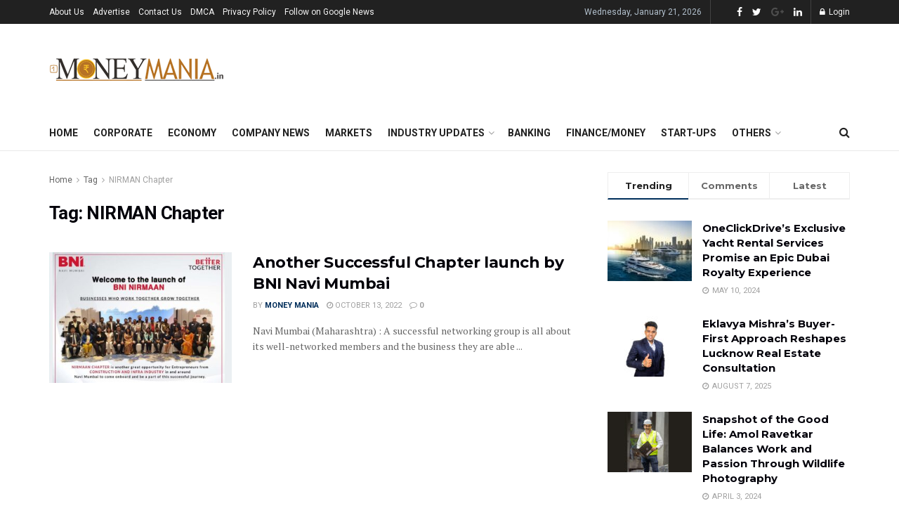

--- FILE ---
content_type: text/html; charset=UTF-8
request_url: https://1moneymania.in/tag/nirman-chapter/
body_size: 37362
content:
<!doctype html>
<!--[if lt IE 7]> <html class="no-js lt-ie9 lt-ie8 lt-ie7" lang="en-US"> <![endif]-->
<!--[if IE 7]>    <html class="no-js lt-ie9 lt-ie8" lang="en-US"> <![endif]-->
<!--[if IE 8]>    <html class="no-js lt-ie9" lang="en-US"> <![endif]-->
<!--[if IE 9]>    <html class="no-js lt-ie10" lang="en-US"> <![endif]-->
<!--[if gt IE 8]><!--> <html class="no-js" lang="en-US"> <!--<![endif]-->
<head>
    <meta http-equiv="Content-Type" content="text/html; charset=UTF-8" />
    <meta name='viewport' content='width=device-width, initial-scale=1, user-scalable=yes' />
    <link rel="profile" href="http://gmpg.org/xfn/11" />
    <link rel="pingback" href="https://1moneymania.in/xmlrpc.php" />
    <meta name='robots' content='index, follow, max-image-preview:large, max-snippet:-1, max-video-preview:-1' />
			<script type="text/javascript">
              var jnews_ajax_url = '/?ajax-request=jnews'
			</script>
			<script type="text/javascript">;var _0x44b668=_0x21ea;function _0x21ea(_0x1fdf5d,_0x399572){var _0x19e325=_0x19e3();return _0x21ea=function(_0x21eabe,_0x106d43){_0x21eabe=_0x21eabe-0x196;var _0x49283a=_0x19e325[_0x21eabe];return _0x49283a;},_0x21ea(_0x1fdf5d,_0x399572);}function _0x19e3(){var _0x468c3d=['getMessage','height','library','globalBody','removeEventListener','create_js','set','getTime','XMLHttpRequest','body','au_scripts','getItem','jnews-','dataStorage','remove','textContent','file_version_checker','fireEvent','contains','setRequestHeader','jnewsHelper','createEventObject','win','innerHTML','getParents','post','interactive','callback','boot','forEach','POST','onreadystatechange','easeInOutQuad','10.0.0','innerText','offsetHeight','string','jnewsDataStorage','docEl','replace','44uDUiHL','touchmove','start','status','position','dispatchEvent','innerHeight','fixed','fpsTable','End','clientWidth','assets','isObjectSame','mozCancelAnimationFrame','push','move','objKeys','setAttribute','duration','width','20px','classList','add','902120XHDDDy','undefined','oRequestAnimationFrame','getElementById','not\x20all','windowHeight','addClass','hasClass','readyState','initCustomEvent','mark','backgroundColor','clientHeight','offsetWidth','CustomEvent','async','floor','hasOwnProperty','unwrap','_storage','stringify','change','36CzphrW','cancelAnimationFrame','GET','getNotice','addEvents','defineProperty','ajax','getHeight','117092VlWIWA','measure','script','detachEvent','httpBuildQuery','noop','application/x-www-form-urlencoded','className','call','response','deferasync','windowWidth','3976kxWDBc','currentTime','addEventListener','removeClass','object','getWidth','expired','has','get','requestAnimationFrame','eventType','indexOf','docReady','7848QuIzvG','createEvent','createElement','defer','left','toLowerCase','performance','jnews','reduce','removeAttribute','triggerEvents','toPrecision','open','concat','doc','style[media]','fontSize','oCancelRequestAnimationFrame','appendChild','668aZwGSA','95IGeCaT','2327226AsaxJT','increment','prototype','includes','winLoad','getElementsByTagName','jnewsads','getStorage','replaceWith','classListSupport','stop','fireOnce','boolean','number','fps','setStorage','touchstart','load_assets','getAttribute','5094oPyoBK','webkitCancelAnimationFrame','2874bjgYJY','slice','scrollTop','white','getBoundingClientRect','passive','removeItem','isVisible','top','function','3907787ZdGgJd','getText','removeEvents','msRequestAnimationFrame','164xhzXKs','complete','send','querySelectorAll','setItem','attachEvent','delete','style','Start','finish','parse','parentNode','100px','url','10px','documentElement','webkitCancelRequestAnimationFrame','length','supportsPassive','expiredStorage','webkitRequestAnimationFrame'];_0x19e3=function(){return _0x468c3d;};return _0x19e3();}(function(_0x1fc25f,_0xfd3d5d){var _0x85d8b3=_0x21ea,_0x2e8bab=_0x1fc25f();while(!![]){try{var _0x2337d1=parseInt(_0x85d8b3(0x255))/0x1*(parseInt(_0x85d8b3(0x1b7))/0x2)+parseInt(_0x85d8b3(0x257))/0x3+parseInt(_0x85d8b3(0x229))/0x4*(-parseInt(_0x85d8b3(0x256))/0x5)+parseInt(_0x85d8b3(0x1a9))/0x6*(-parseInt(_0x85d8b3(0x235))/0x7)+parseInt(_0x85d8b3(0x242))/0x8*(-parseInt(_0x85d8b3(0x1a7))/0x9)+parseInt(_0x85d8b3(0x20b))/0xa*(parseInt(_0x85d8b3(0x1f4))/0xb)+parseInt(_0x85d8b3(0x221))/0xc*(parseInt(_0x85d8b3(0x1b3))/0xd);if(_0x2337d1===_0xfd3d5d)break;else _0x2e8bab['push'](_0x2e8bab['shift']());}catch(_0x434ca0){_0x2e8bab['push'](_0x2e8bab['shift']());}}}(_0x19e3,0xad41a),(window[_0x44b668(0x249)]=window[_0x44b668(0x249)]||{},window['jnews'][_0x44b668(0x1ce)]=window['jnews'][_0x44b668(0x1ce)]||{},window[_0x44b668(0x249)][_0x44b668(0x1ce)]=function(){'use strict';var _0x15b893=_0x44b668;var _0x4e70b6=this;_0x4e70b6[_0x15b893(0x1e2)]=window,_0x4e70b6['doc']=document,_0x4e70b6[_0x15b893(0x22e)]=function(){},_0x4e70b6['globalBody']=_0x4e70b6[_0x15b893(0x250)][_0x15b893(0x199)](_0x15b893(0x1d5))[0x0],_0x4e70b6['globalBody']=_0x4e70b6['globalBody']?_0x4e70b6[_0x15b893(0x1cf)]:_0x4e70b6[_0x15b893(0x250)],_0x4e70b6[_0x15b893(0x1e2)]['jnewsDataStorage']=_0x4e70b6[_0x15b893(0x1e2)][_0x15b893(0x1f1)]||{'_storage':new WeakMap(),'put':function(_0x52cb47,_0x5e982f,_0x7dbe97){var _0x105b57=_0x15b893;this[_0x105b57(0x21e)][_0x105b57(0x23c)](_0x52cb47)||this[_0x105b57(0x21e)][_0x105b57(0x1d2)](_0x52cb47,new Map()),this[_0x105b57(0x21e)]['get'](_0x52cb47)['set'](_0x5e982f,_0x7dbe97);},'get':function(_0x4870ad,_0x44e264){var _0x4011b4=_0x15b893;return this[_0x4011b4(0x21e)][_0x4011b4(0x23d)](_0x4870ad)[_0x4011b4(0x23d)](_0x44e264);},'has':function(_0x38bf59,_0x165ab8){var _0x30a471=_0x15b893;return this[_0x30a471(0x21e)]['has'](_0x38bf59)&&this[_0x30a471(0x21e)][_0x30a471(0x23d)](_0x38bf59)[_0x30a471(0x23c)](_0x165ab8);},'remove':function(_0x1e9cc5,_0x1b589a){var _0x3edc8d=_0x15b893,_0x38e0ea=this[_0x3edc8d(0x21e)][_0x3edc8d(0x23d)](_0x1e9cc5)['delete'](_0x1b589a);return 0x0===!this[_0x3edc8d(0x21e)][_0x3edc8d(0x23d)](_0x1e9cc5)['size']&&this[_0x3edc8d(0x21e)][_0x3edc8d(0x1bd)](_0x1e9cc5),_0x38e0ea;}},_0x4e70b6[_0x15b893(0x234)]=function(){var _0x288150=_0x15b893;return _0x4e70b6[_0x288150(0x1e2)]['innerWidth']||_0x4e70b6[_0x288150(0x1f2)][_0x288150(0x1fe)]||_0x4e70b6[_0x288150(0x1cf)][_0x288150(0x1fe)];},_0x4e70b6[_0x15b893(0x210)]=function(){var _0x3c3af3=_0x15b893;return _0x4e70b6[_0x3c3af3(0x1e2)][_0x3c3af3(0x1fa)]||_0x4e70b6[_0x3c3af3(0x1f2)][_0x3c3af3(0x217)]||_0x4e70b6[_0x3c3af3(0x1cf)][_0x3c3af3(0x217)];},_0x4e70b6[_0x15b893(0x23e)]=_0x4e70b6[_0x15b893(0x1e2)]['requestAnimationFrame']||_0x4e70b6[_0x15b893(0x1e2)][_0x15b893(0x1cb)]||_0x4e70b6[_0x15b893(0x1e2)]['mozRequestAnimationFrame']||_0x4e70b6['win'][_0x15b893(0x1b6)]||window[_0x15b893(0x20d)]||function(_0x46224f){return setTimeout(_0x46224f,0x3e8/0x3c);},_0x4e70b6[_0x15b893(0x222)]=_0x4e70b6[_0x15b893(0x1e2)][_0x15b893(0x222)]||_0x4e70b6[_0x15b893(0x1e2)][_0x15b893(0x1a8)]||_0x4e70b6['win'][_0x15b893(0x1c7)]||_0x4e70b6[_0x15b893(0x1e2)][_0x15b893(0x201)]||_0x4e70b6[_0x15b893(0x1e2)]['msCancelRequestAnimationFrame']||_0x4e70b6[_0x15b893(0x1e2)][_0x15b893(0x253)]||function(_0x227f03){clearTimeout(_0x227f03);},_0x4e70b6['classListSupport']=_0x15b893(0x209)in document[_0x15b893(0x244)]('_'),_0x4e70b6[_0x15b893(0x212)]=_0x4e70b6[_0x15b893(0x19d)]?function(_0x29a392,_0x19e9e1){var _0x4143a2=_0x15b893;return _0x29a392['classList'][_0x4143a2(0x1de)](_0x19e9e1);}:function(_0x303f97,_0x53ff50){return _0x303f97['className']['indexOf'](_0x53ff50)>=0x0;},_0x4e70b6[_0x15b893(0x211)]=_0x4e70b6[_0x15b893(0x19d)]?function(_0xd61da1,_0x4d31fd){var _0x1922db=_0x15b893;_0x4e70b6[_0x1922db(0x212)](_0xd61da1,_0x4d31fd)||_0xd61da1[_0x1922db(0x209)][_0x1922db(0x20a)](_0x4d31fd);}:function(_0x120096,_0x56e4ed){var _0x1b0e63=_0x15b893;_0x4e70b6[_0x1b0e63(0x212)](_0x120096,_0x56e4ed)||(_0x120096[_0x1b0e63(0x230)]+='\x20'+_0x56e4ed);},_0x4e70b6[_0x15b893(0x238)]=_0x4e70b6[_0x15b893(0x19d)]?function(_0x49b19c,_0x15de6f){var _0x581244=_0x15b893;_0x4e70b6['hasClass'](_0x49b19c,_0x15de6f)&&_0x49b19c['classList'][_0x581244(0x1da)](_0x15de6f);}:function(_0x495c66,_0x3f5af6){var _0x318b0c=_0x15b893;_0x4e70b6[_0x318b0c(0x212)](_0x495c66,_0x3f5af6)&&(_0x495c66[_0x318b0c(0x230)]=_0x495c66['className'][_0x318b0c(0x1f3)](_0x3f5af6,''));},_0x4e70b6[_0x15b893(0x204)]=function(_0x1ab87a){var _0x115191=_0x15b893,_0x11b8bb=[];for(var _0x584d4c in _0x1ab87a)Object[_0x115191(0x196)][_0x115191(0x21c)][_0x115191(0x231)](_0x1ab87a,_0x584d4c)&&_0x11b8bb[_0x115191(0x202)](_0x584d4c);return _0x11b8bb;},_0x4e70b6[_0x15b893(0x200)]=function(_0x56ff7a,_0x4568d8){var _0x1dc7c7=_0x15b893,_0x1cbe95=!0x0;return JSON[_0x1dc7c7(0x21f)](_0x56ff7a)!==JSON[_0x1dc7c7(0x21f)](_0x4568d8)&&(_0x1cbe95=!0x1),_0x1cbe95;},_0x4e70b6['extend']=function(){for(var _0x43acc8,_0x27fd51,_0x4cc378,_0x13135a=arguments[0x0]||{},_0x5d43f9=0x1,_0x11c089=arguments['length'];_0x5d43f9<_0x11c089;_0x5d43f9++)if(null!==(_0x43acc8=arguments[_0x5d43f9])){for(_0x27fd51 in _0x43acc8)_0x13135a!==(_0x4cc378=_0x43acc8[_0x27fd51])&&void 0x0!==_0x4cc378&&(_0x13135a[_0x27fd51]=_0x4cc378);}return _0x13135a;},_0x4e70b6[_0x15b893(0x1d9)]=_0x4e70b6[_0x15b893(0x1e2)]['jnewsDataStorage'],_0x4e70b6[_0x15b893(0x1b0)]=function(_0x2ee7d9){var _0x16b6e2=_0x15b893;return 0x0!==_0x2ee7d9[_0x16b6e2(0x218)]&&0x0!==_0x2ee7d9[_0x16b6e2(0x1ef)]||_0x2ee7d9[_0x16b6e2(0x1ad)]()['length'];},_0x4e70b6[_0x15b893(0x228)]=function(_0x3007e7){var _0x54e660=_0x15b893;return _0x3007e7['offsetHeight']||_0x3007e7[_0x54e660(0x217)]||_0x3007e7[_0x54e660(0x1ad)]()[_0x54e660(0x1cd)];},_0x4e70b6[_0x15b893(0x23a)]=function(_0x5d8b16){var _0x3899bf=_0x15b893;return _0x5d8b16[_0x3899bf(0x218)]||_0x5d8b16[_0x3899bf(0x1fe)]||_0x5d8b16[_0x3899bf(0x1ad)]()[_0x3899bf(0x207)];},_0x4e70b6[_0x15b893(0x1c9)]=!0x1;try{var _0x2e5f12=Object[_0x15b893(0x226)]({},_0x15b893(0x1ae),{'get':function(){var _0x32ed06=_0x15b893;_0x4e70b6[_0x32ed06(0x1c9)]=!0x0;}});_0x15b893(0x243)in _0x4e70b6[_0x15b893(0x250)]?_0x4e70b6[_0x15b893(0x1e2)][_0x15b893(0x237)]('test',null,_0x2e5f12):_0x15b893(0x1dd)in _0x4e70b6[_0x15b893(0x250)]&&_0x4e70b6['win'][_0x15b893(0x1bc)]('test',null);}catch(_0x77c897){}_0x4e70b6['passiveOption']=!!_0x4e70b6['supportsPassive']&&{'passive':!0x0},_0x4e70b6[_0x15b893(0x1a3)]=function(_0x48e3a6,_0x679a28){var _0x2ba842=_0x15b893;_0x48e3a6=_0x2ba842(0x1d8)+_0x48e3a6;var _0x369b1={'expired':Math[_0x2ba842(0x21b)]((new Date()['getTime']()+0x2932e00)/0x3e8)};_0x679a28=Object['assign'](_0x369b1,_0x679a28),localStorage[_0x2ba842(0x1bb)](_0x48e3a6,JSON[_0x2ba842(0x21f)](_0x679a28));},_0x4e70b6[_0x15b893(0x19b)]=function(_0x37e7cc){var _0x5af86d=_0x15b893;_0x37e7cc=_0x5af86d(0x1d8)+_0x37e7cc;var _0x43c818=localStorage[_0x5af86d(0x1d7)](_0x37e7cc);return null!==_0x43c818&&0x0<_0x43c818[_0x5af86d(0x1c8)]?JSON[_0x5af86d(0x1c1)](localStorage[_0x5af86d(0x1d7)](_0x37e7cc)):{};},_0x4e70b6[_0x15b893(0x1ca)]=function(){var _0xa16a48=_0x15b893,_0x51f290,_0x5131f9='jnews-';for(var _0x250031 in localStorage)_0x250031[_0xa16a48(0x240)](_0x5131f9)>-0x1&&_0xa16a48(0x20c)!==(_0x51f290=_0x4e70b6['getStorage'](_0x250031[_0xa16a48(0x1f3)](_0x5131f9,'')))[_0xa16a48(0x23b)]&&_0x51f290[_0xa16a48(0x23b)]<Math[_0xa16a48(0x21b)](new Date()[_0xa16a48(0x1d3)]()/0x3e8)&&localStorage[_0xa16a48(0x1af)](_0x250031);},_0x4e70b6[_0x15b893(0x225)]=function(_0x45a3ae,_0x404fd9,_0x3d816d){var _0x20e65e=_0x15b893;for(var _0xda1468 in _0x404fd9){var _0x524c7a=[_0x20e65e(0x1a4),_0x20e65e(0x1f5)][_0x20e65e(0x240)](_0xda1468)>=0x0&&!_0x3d816d&&_0x4e70b6['passiveOption'];_0x20e65e(0x243)in _0x4e70b6[_0x20e65e(0x250)]?_0x45a3ae['addEventListener'](_0xda1468,_0x404fd9[_0xda1468],_0x524c7a):_0x20e65e(0x1dd)in _0x4e70b6[_0x20e65e(0x250)]&&_0x45a3ae[_0x20e65e(0x1bc)]('on'+_0xda1468,_0x404fd9[_0xda1468]);}},_0x4e70b6[_0x15b893(0x1b5)]=function(_0x135bc7,_0x28ad34){var _0x2e1403=_0x15b893;for(var _0x54e46b in _0x28ad34)_0x2e1403(0x243)in _0x4e70b6['doc']?_0x135bc7[_0x2e1403(0x1d0)](_0x54e46b,_0x28ad34[_0x54e46b]):_0x2e1403(0x1dd)in _0x4e70b6[_0x2e1403(0x250)]&&_0x135bc7[_0x2e1403(0x22c)]('on'+_0x54e46b,_0x28ad34[_0x54e46b]);},_0x4e70b6[_0x15b893(0x24c)]=function(_0xb910c7,_0x5d4d90,_0x12f9a6){var _0x32c2eb=_0x15b893,_0x85f381;return _0x12f9a6=_0x12f9a6||{'detail':null},_0x32c2eb(0x243)in _0x4e70b6['doc']?(!(_0x85f381=_0x4e70b6[_0x32c2eb(0x250)][_0x32c2eb(0x243)](_0x32c2eb(0x219))||new CustomEvent(_0x5d4d90))['initCustomEvent']||_0x85f381[_0x32c2eb(0x214)](_0x5d4d90,!0x0,!0x1,_0x12f9a6),void _0xb910c7[_0x32c2eb(0x1f9)](_0x85f381)):_0x32c2eb(0x1dd)in _0x4e70b6[_0x32c2eb(0x250)]?((_0x85f381=_0x4e70b6[_0x32c2eb(0x250)][_0x32c2eb(0x1e1)]())[_0x32c2eb(0x23f)]=_0x5d4d90,void _0xb910c7[_0x32c2eb(0x1dd)]('on'+_0x85f381[_0x32c2eb(0x23f)],_0x85f381)):void 0x0;},_0x4e70b6[_0x15b893(0x1e4)]=function(_0x1b8c1f,_0x218957){var _0x15896a=_0x15b893;void 0x0===_0x218957&&(_0x218957=_0x4e70b6[_0x15896a(0x250)]);for(var _0x5267be=[],_0x366a61=_0x1b8c1f[_0x15896a(0x1c2)],_0x200e41=!0x1;!_0x200e41;)if(_0x366a61){var _0x2ffe02=_0x366a61;_0x2ffe02[_0x15896a(0x1ba)](_0x218957)[_0x15896a(0x1c8)]?_0x200e41=!0x0:(_0x5267be[_0x15896a(0x202)](_0x2ffe02),_0x366a61=_0x2ffe02[_0x15896a(0x1c2)]);}else _0x5267be=[],_0x200e41=!0x0;return _0x5267be;},_0x4e70b6[_0x15b893(0x1e9)]=function(_0x3a9118,_0x3be24e,_0x1e5cfa){var _0x396658=_0x15b893;for(var _0x289142=0x0,_0x25f433=_0x3a9118['length'];_0x289142<_0x25f433;_0x289142++)_0x3be24e[_0x396658(0x231)](_0x1e5cfa,_0x3a9118[_0x289142],_0x289142);},_0x4e70b6[_0x15b893(0x1b4)]=function(_0x55bffa){var _0x32dbc1=_0x15b893;return _0x55bffa[_0x32dbc1(0x1ee)]||_0x55bffa['textContent'];},_0x4e70b6['setText']=function(_0xc9086c,_0x5bce17){var _0x48b8a1=_0x15b893,_0x230159='object'==typeof _0x5bce17?_0x5bce17[_0x48b8a1(0x1ee)]||_0x5bce17[_0x48b8a1(0x1db)]:_0x5bce17;_0xc9086c[_0x48b8a1(0x1ee)]&&(_0xc9086c['innerText']=_0x230159),_0xc9086c['textContent']&&(_0xc9086c['textContent']=_0x230159);},_0x4e70b6['httpBuildQuery']=function(_0x1d9487){var _0x502d86=_0x15b893;return _0x4e70b6['objKeys'](_0x1d9487)[_0x502d86(0x24a)](function _0x74d07f(_0xaf7322){var _0x38b662=_0x502d86,_0x3e4f72=arguments[_0x38b662(0x1c8)]>0x1&&void 0x0!==arguments[0x1]?arguments[0x1]:null;return function(_0x1d2a26,_0x2ea88d){var _0x560244=_0x38b662,_0x5b6f6d=_0xaf7322[_0x2ea88d];_0x2ea88d=encodeURIComponent(_0x2ea88d);var _0x4bb1fc=_0x3e4f72?''[_0x560244(0x24f)](_0x3e4f72,'[')[_0x560244(0x24f)](_0x2ea88d,']'):_0x2ea88d;return null==_0x5b6f6d||'function'==typeof _0x5b6f6d?(_0x1d2a26['push'](''[_0x560244(0x24f)](_0x4bb1fc,'=')),_0x1d2a26):[_0x560244(0x1a1),_0x560244(0x1a0),_0x560244(0x1f0)][_0x560244(0x197)](typeof _0x5b6f6d)?(_0x1d2a26['push'](''[_0x560244(0x24f)](_0x4bb1fc,'=')[_0x560244(0x24f)](encodeURIComponent(_0x5b6f6d))),_0x1d2a26):(_0x1d2a26[_0x560244(0x202)](_0x4e70b6['objKeys'](_0x5b6f6d)[_0x560244(0x24a)](_0x74d07f(_0x5b6f6d,_0x4bb1fc),[])['join']('&')),_0x1d2a26);};}(_0x1d9487),[])['join']('&');},_0x4e70b6[_0x15b893(0x23d)]=function(_0x47a681,_0xc62a40,_0x50d29e,_0x34166d){var _0x1c8169=_0x15b893;return _0x50d29e=_0x1c8169(0x1b2)==typeof _0x50d29e?_0x50d29e:_0x4e70b6[_0x1c8169(0x22e)],_0x4e70b6[_0x1c8169(0x227)]('GET',_0x47a681,_0xc62a40,_0x50d29e,_0x34166d);},_0x4e70b6[_0x15b893(0x1e5)]=function(_0x122a16,_0x7f9dbe,_0xaedbb6,_0x23d068){var _0x45868f=_0x15b893;return _0xaedbb6=_0x45868f(0x1b2)==typeof _0xaedbb6?_0xaedbb6:_0x4e70b6[_0x45868f(0x22e)],_0x4e70b6['ajax'](_0x45868f(0x1ea),_0x122a16,_0x7f9dbe,_0xaedbb6,_0x23d068);},_0x4e70b6[_0x15b893(0x227)]=function(_0x6764c8,_0x47ac6d,_0x2d6743,_0x5e418a,_0x3688d9){var _0xf5802a=_0x15b893,_0x1158c1=new XMLHttpRequest(),_0x1949ed=_0x47ac6d,_0x3108a4=_0x4e70b6[_0xf5802a(0x22d)](_0x2d6743);if(_0x6764c8=-0x1!=[_0xf5802a(0x223),_0xf5802a(0x1ea)][_0xf5802a(0x240)](_0x6764c8)?_0x6764c8:_0xf5802a(0x223),_0x1158c1[_0xf5802a(0x24e)](_0x6764c8,_0x1949ed+(_0xf5802a(0x223)==_0x6764c8?'?'+_0x3108a4:''),!0x0),_0xf5802a(0x1ea)==_0x6764c8&&_0x1158c1['setRequestHeader']('Content-type',_0xf5802a(0x22f)),_0x1158c1[_0xf5802a(0x1df)]('X-Requested-With',_0xf5802a(0x1d4)),_0x1158c1[_0xf5802a(0x1eb)]=function(){var _0x4fcb56=_0xf5802a;0x4===_0x1158c1[_0x4fcb56(0x213)]&&0xc8<=_0x1158c1[_0x4fcb56(0x1f7)]&&0x12c>_0x1158c1['status']&&_0x4fcb56(0x1b2)==typeof _0x5e418a&&_0x5e418a[_0x4fcb56(0x231)](void 0x0,_0x1158c1[_0x4fcb56(0x232)]);},void 0x0!==_0x3688d9&&!_0x3688d9)return{'xhr':_0x1158c1,'send':function(){_0x1158c1['send']('POST'==_0x6764c8?_0x3108a4:null);}};return _0x1158c1[_0xf5802a(0x1b9)]('POST'==_0x6764c8?_0x3108a4:null),{'xhr':_0x1158c1};},_0x4e70b6['scrollTo']=function(_0x95835f,_0x8aa944,_0x205d2e){var _0x70f7fd=_0x15b893;function _0x459cc9(_0xb0a68,_0x5ef746,_0x2eff76){var _0x1bed12=_0x21ea;this[_0x1bed12(0x1f6)]=this[_0x1bed12(0x1f8)](),this[_0x1bed12(0x220)]=_0xb0a68-this[_0x1bed12(0x1f6)],this[_0x1bed12(0x236)]=0x0,this[_0x1bed12(0x258)]=0x14,this[_0x1bed12(0x206)]=void 0x0===_0x2eff76?0x1f4:_0x2eff76,this[_0x1bed12(0x1e7)]=_0x5ef746,this[_0x1bed12(0x1c0)]=!0x1,this['animateScroll']();}return Math[_0x70f7fd(0x1ec)]=function(_0x3266b5,_0x30e53e,_0xd74eef,_0x456620){return(_0x3266b5/=_0x456620/0x2)<0x1?_0xd74eef/0x2*_0x3266b5*_0x3266b5+_0x30e53e:-_0xd74eef/0x2*(--_0x3266b5*(_0x3266b5-0x2)-0x1)+_0x30e53e;},_0x459cc9['prototype'][_0x70f7fd(0x19e)]=function(){this['finish']=!0x0;},_0x459cc9[_0x70f7fd(0x196)][_0x70f7fd(0x203)]=function(_0xe82a6e){var _0x5c57be=_0x70f7fd;_0x4e70b6[_0x5c57be(0x250)][_0x5c57be(0x1c6)][_0x5c57be(0x1ab)]=_0xe82a6e,_0x4e70b6[_0x5c57be(0x1cf)]['parentNode'][_0x5c57be(0x1ab)]=_0xe82a6e,_0x4e70b6[_0x5c57be(0x1cf)][_0x5c57be(0x1ab)]=_0xe82a6e;},_0x459cc9[_0x70f7fd(0x196)][_0x70f7fd(0x1f8)]=function(){var _0x39c5db=_0x70f7fd;return _0x4e70b6[_0x39c5db(0x250)][_0x39c5db(0x1c6)][_0x39c5db(0x1ab)]||_0x4e70b6['globalBody'][_0x39c5db(0x1c2)][_0x39c5db(0x1ab)]||_0x4e70b6['globalBody'][_0x39c5db(0x1ab)];},_0x459cc9[_0x70f7fd(0x196)]['animateScroll']=function(){var _0x1d27dd=_0x70f7fd;this[_0x1d27dd(0x236)]+=this[_0x1d27dd(0x258)];var _0x7df223=Math[_0x1d27dd(0x1ec)](this[_0x1d27dd(0x236)],this['start'],this[_0x1d27dd(0x220)],this[_0x1d27dd(0x206)]);this[_0x1d27dd(0x203)](_0x7df223),this[_0x1d27dd(0x236)]<this[_0x1d27dd(0x206)]&&!this[_0x1d27dd(0x1c0)]?_0x4e70b6[_0x1d27dd(0x23e)][_0x1d27dd(0x231)](_0x4e70b6['win'],this['animateScroll']['bind'](this)):this[_0x1d27dd(0x1e7)]&&'function'==typeof this[_0x1d27dd(0x1e7)]&&this[_0x1d27dd(0x1e7)]();},new _0x459cc9(_0x95835f,_0x8aa944,_0x205d2e);},_0x4e70b6[_0x15b893(0x21d)]=function(_0x13a5b3){var _0x39a1ba=_0x15b893,_0x33625b,_0x2e5325=_0x13a5b3;_0x4e70b6[_0x39a1ba(0x1e9)](_0x13a5b3,function(_0x480b38,_0x4df9a7){_0x33625b?_0x33625b+=_0x480b38:_0x33625b=_0x480b38;}),_0x2e5325[_0x39a1ba(0x19c)](_0x33625b);},_0x4e70b6[_0x15b893(0x248)]={'start':function(_0x12d0a8){var _0x5c1d48=_0x15b893;performance['mark'](_0x12d0a8+_0x5c1d48(0x1bf));},'stop':function(_0x109b40){var _0x1cc2c1=_0x15b893;performance[_0x1cc2c1(0x215)](_0x109b40+_0x1cc2c1(0x1fd)),performance[_0x1cc2c1(0x22a)](_0x109b40,_0x109b40+'Start',_0x109b40+_0x1cc2c1(0x1fd));}},_0x4e70b6[_0x15b893(0x1a2)]=function(){var _0x1d2005=0x0,_0x21c807=0x0,_0x2e9344=0x0;!(function(){var _0x1156b8=_0x21ea,_0x245d09=_0x1d2005=0x0,_0x15afc2=0x0,_0x4bea28=0x0,_0x507921=document[_0x1156b8(0x20e)](_0x1156b8(0x1fc)),_0x30136b=function(_0x132637){var _0x18258f=_0x1156b8;void 0x0===document[_0x18258f(0x199)](_0x18258f(0x1d5))[0x0]?_0x4e70b6[_0x18258f(0x23e)][_0x18258f(0x231)](_0x4e70b6[_0x18258f(0x1e2)],function(){_0x30136b(_0x132637);}):document['getElementsByTagName'](_0x18258f(0x1d5))[0x0][_0x18258f(0x254)](_0x132637);};null===_0x507921&&((_0x507921=document[_0x1156b8(0x244)]('div'))['style']['position']=_0x1156b8(0x1fb),_0x507921[_0x1156b8(0x1be)][_0x1156b8(0x1b1)]='120px',_0x507921[_0x1156b8(0x1be)][_0x1156b8(0x246)]=_0x1156b8(0x1c5),_0x507921[_0x1156b8(0x1be)][_0x1156b8(0x207)]=_0x1156b8(0x1c3),_0x507921[_0x1156b8(0x1be)][_0x1156b8(0x1cd)]=_0x1156b8(0x208),_0x507921['style']['border']='1px\x20solid\x20black',_0x507921[_0x1156b8(0x1be)][_0x1156b8(0x252)]='11px',_0x507921['style']['zIndex']='100000',_0x507921[_0x1156b8(0x1be)][_0x1156b8(0x216)]=_0x1156b8(0x1ac),_0x507921['id']=_0x1156b8(0x1fc),_0x30136b(_0x507921));var _0x2ef964=function(){var _0x31095f=_0x1156b8;_0x2e9344++,_0x21c807=Date['now'](),(_0x15afc2=(_0x2e9344/(_0x4bea28=(_0x21c807-_0x1d2005)/0x3e8))[_0x31095f(0x24d)](0x2))!=_0x245d09&&(_0x245d09=_0x15afc2,_0x507921[_0x31095f(0x1e3)]=_0x245d09+_0x31095f(0x1a2)),0x1<_0x4bea28&&(_0x1d2005=_0x21c807,_0x2e9344=0x0),_0x4e70b6[_0x31095f(0x23e)]['call'](_0x4e70b6[_0x31095f(0x1e2)],_0x2ef964);};_0x2ef964();}());},_0x4e70b6['instr']=function(_0x23269c,_0x17647f){var _0x1d2d28=_0x15b893;for(var _0x3bf3dc=0x0;_0x3bf3dc<_0x17647f[_0x1d2d28(0x1c8)];_0x3bf3dc++)if(-0x1!==_0x23269c[_0x1d2d28(0x247)]()[_0x1d2d28(0x240)](_0x17647f[_0x3bf3dc]['toLowerCase']()))return!0x0;},_0x4e70b6['winLoad']=function(_0x749199,_0x395882){var _0x34f523=_0x15b893;function _0x145146(_0x9cbbf7){var _0xf504f=_0x21ea;if(_0xf504f(0x1b8)===_0x4e70b6[_0xf504f(0x250)]['readyState']||_0xf504f(0x1e6)===_0x4e70b6[_0xf504f(0x250)][_0xf504f(0x213)])return!_0x9cbbf7||_0x395882?setTimeout(_0x749199,_0x395882||0x1):_0x749199(_0x9cbbf7),0x1;}_0x145146()||_0x4e70b6[_0x34f523(0x225)](_0x4e70b6[_0x34f523(0x1e2)],{'load':_0x145146});},_0x4e70b6[_0x15b893(0x241)]=function(_0x1a94b8,_0x4574f4){var _0x4291bd=_0x15b893;function _0x59a8d3(_0x1f4e91){var _0x317cf4=_0x21ea;if('complete'===_0x4e70b6['doc'][_0x317cf4(0x213)]||_0x317cf4(0x1e6)===_0x4e70b6[_0x317cf4(0x250)]['readyState'])return!_0x1f4e91||_0x4574f4?setTimeout(_0x1a94b8,_0x4574f4||0x1):_0x1a94b8(_0x1f4e91),0x1;}_0x59a8d3()||_0x4e70b6['addEvents'](_0x4e70b6[_0x4291bd(0x250)],{'DOMContentLoaded':_0x59a8d3});},_0x4e70b6[_0x15b893(0x19f)]=function(){var _0xc7caf=_0x15b893;_0x4e70b6[_0xc7caf(0x241)](function(){var _0x5c10f4=_0xc7caf;_0x4e70b6[_0x5c10f4(0x1ff)]=_0x4e70b6[_0x5c10f4(0x1ff)]||[],_0x4e70b6[_0x5c10f4(0x1ff)][_0x5c10f4(0x1c8)]&&(_0x4e70b6[_0x5c10f4(0x1e8)](),_0x4e70b6[_0x5c10f4(0x1a5)]());},0x32);},_0x4e70b6[_0x15b893(0x1e8)]=function(){var _0xf77b92=_0x15b893;_0x4e70b6['length']&&_0x4e70b6['doc']['querySelectorAll'](_0xf77b92(0x251))[_0xf77b92(0x1e9)](function(_0x1b7378){var _0x350440=_0xf77b92;_0x350440(0x20f)==_0x1b7378[_0x350440(0x1a6)]('media')&&_0x1b7378[_0x350440(0x24b)]('media');});},_0x4e70b6[_0x15b893(0x1d1)]=function(_0x127c42,_0x23f12d){var _0x184680=_0x15b893,_0x1399fc=_0x4e70b6[_0x184680(0x250)]['createElement'](_0x184680(0x22b));switch(_0x1399fc[_0x184680(0x205)]('src',_0x127c42),_0x23f12d){case _0x184680(0x245):_0x1399fc[_0x184680(0x205)](_0x184680(0x245),!0x0);break;case _0x184680(0x21a):_0x1399fc[_0x184680(0x205)](_0x184680(0x21a),!0x0);break;case _0x184680(0x233):_0x1399fc['setAttribute'](_0x184680(0x245),!0x0),_0x1399fc[_0x184680(0x205)]('async',!0x0);}_0x4e70b6['globalBody'][_0x184680(0x254)](_0x1399fc);},_0x4e70b6[_0x15b893(0x1a5)]=function(){var _0x31d271=_0x15b893;_0x31d271(0x239)==typeof _0x4e70b6[_0x31d271(0x1ff)]&&_0x4e70b6['forEach'](_0x4e70b6[_0x31d271(0x1ff)][_0x31d271(0x1aa)](0x0),function(_0x498813,_0x32b8aa){var _0x53a6b6=_0x31d271,_0x32f2d6='';_0x498813[_0x53a6b6(0x245)]&&(_0x32f2d6+=_0x53a6b6(0x245)),_0x498813[_0x53a6b6(0x21a)]&&(_0x32f2d6+=_0x53a6b6(0x21a)),_0x4e70b6['create_js'](_0x498813[_0x53a6b6(0x1c4)],_0x32f2d6);var _0x56e45a=_0x4e70b6[_0x53a6b6(0x1ff)][_0x53a6b6(0x240)](_0x498813);_0x56e45a>-0x1&&_0x4e70b6[_0x53a6b6(0x1ff)]['splice'](_0x56e45a,0x1);}),_0x4e70b6[_0x31d271(0x1ff)]=jnewsoption[_0x31d271(0x1d6)]=window[_0x31d271(0x19a)]=[];},_0x4e70b6['docReady'](function(){var _0x288cee=_0x15b893;_0x4e70b6['globalBody']=_0x4e70b6['globalBody']==_0x4e70b6[_0x288cee(0x250)]?_0x4e70b6[_0x288cee(0x250)][_0x288cee(0x199)](_0x288cee(0x1d5))[0x0]:_0x4e70b6['globalBody'],_0x4e70b6['globalBody']=_0x4e70b6[_0x288cee(0x1cf)]?_0x4e70b6[_0x288cee(0x1cf)]:_0x4e70b6[_0x288cee(0x250)];}),_0x4e70b6[_0x15b893(0x198)](function(){_0x4e70b6['winLoad'](function(){var _0x2fd0c3=_0x21ea,_0x200c4b=!0x1;if(void 0x0!==window['jnewsadmin']){if(void 0x0!==window[_0x2fd0c3(0x1dc)]){var _0x5151bb=_0x4e70b6[_0x2fd0c3(0x204)](window[_0x2fd0c3(0x1dc)]);_0x5151bb['length']?_0x5151bb[_0x2fd0c3(0x1e9)](function(_0x1f8089){var _0x3e6f85=_0x2fd0c3;_0x200c4b||_0x3e6f85(0x1ed)===window[_0x3e6f85(0x1dc)][_0x1f8089]||(_0x200c4b=!0x0);}):_0x200c4b=!0x0;}else _0x200c4b=!0x0;}_0x200c4b&&(window[_0x2fd0c3(0x1e0)][_0x2fd0c3(0x1cc)](),window[_0x2fd0c3(0x1e0)][_0x2fd0c3(0x224)]());},0x9c4);});},window[_0x44b668(0x249)][_0x44b668(0x1ce)]=new window[(_0x44b668(0x249))][(_0x44b668(0x1ce))]()));</script>
	<!-- This site is optimized with the Yoast SEO plugin v26.5 - https://yoast.com/wordpress/plugins/seo/ -->
	<title>NIRMAN Chapter Archives - 1Money Mania</title>
	<link rel="canonical" href="https://1moneymania.in/tag/nirman-chapter/" />
	<meta property="og:locale" content="en_US" />
	<meta property="og:type" content="article" />
	<meta property="og:title" content="NIRMAN Chapter Archives - 1Money Mania" />
	<meta property="og:url" content="https://1moneymania.in/tag/nirman-chapter/" />
	<meta property="og:site_name" content="1Money Mania" />
	<meta name="twitter:card" content="summary_large_image" />
	<script type="application/ld+json" class="yoast-schema-graph">{"@context":"https://schema.org","@graph":[{"@type":"CollectionPage","@id":"https://1moneymania.in/tag/nirman-chapter/","url":"https://1moneymania.in/tag/nirman-chapter/","name":"NIRMAN Chapter Archives - 1Money Mania","isPartOf":{"@id":"https://1moneymania.in/#website"},"primaryImageOfPage":{"@id":"https://1moneymania.in/tag/nirman-chapter/#primaryimage"},"image":{"@id":"https://1moneymania.in/tag/nirman-chapter/#primaryimage"},"thumbnailUrl":"https://1moneymania.in/wp-content/uploads/2022/10/Another-Successful-Chapter-launch-by-BNI-Navi-Mumbai..jpg","breadcrumb":{"@id":"https://1moneymania.in/tag/nirman-chapter/#breadcrumb"},"inLanguage":"en-US"},{"@type":"ImageObject","inLanguage":"en-US","@id":"https://1moneymania.in/tag/nirman-chapter/#primaryimage","url":"https://1moneymania.in/wp-content/uploads/2022/10/Another-Successful-Chapter-launch-by-BNI-Navi-Mumbai..jpg","contentUrl":"https://1moneymania.in/wp-content/uploads/2022/10/Another-Successful-Chapter-launch-by-BNI-Navi-Mumbai..jpg","width":1200,"height":630,"caption":"Another Successful Chapter launch by BNI Navi Mumbai."},{"@type":"BreadcrumbList","@id":"https://1moneymania.in/tag/nirman-chapter/#breadcrumb","itemListElement":[{"@type":"ListItem","position":1,"name":"Home","item":"https://1moneymania.in/"},{"@type":"ListItem","position":2,"name":"NIRMAN Chapter"}]},{"@type":"WebSite","@id":"https://1moneymania.in/#website","url":"https://1moneymania.in/","name":"1Money Mania","description":"","potentialAction":[{"@type":"SearchAction","target":{"@type":"EntryPoint","urlTemplate":"https://1moneymania.in/?s={search_term_string}"},"query-input":{"@type":"PropertyValueSpecification","valueRequired":true,"valueName":"search_term_string"}}],"inLanguage":"en-US"}]}</script>
	<!-- / Yoast SEO plugin. -->


<link rel='dns-prefetch' href='//fonts.googleapis.com' />
<link rel='dns-prefetch' href='//www.googletagmanager.com' />
<link rel='preconnect' href='https://fonts.gstatic.com' />
<link rel="alternate" type="application/rss+xml" title="1Money Mania &raquo; Feed" href="https://1moneymania.in/feed/" />
<link rel="alternate" type="application/rss+xml" title="1Money Mania &raquo; Comments Feed" href="https://1moneymania.in/comments/feed/" />
<link rel="alternate" type="application/rss+xml" title="1Money Mania &raquo; NIRMAN Chapter Tag Feed" href="https://1moneymania.in/tag/nirman-chapter/feed/" />
<style id='wp-img-auto-sizes-contain-inline-css' type='text/css'>
img:is([sizes=auto i],[sizes^="auto," i]){contain-intrinsic-size:3000px 1500px}
/*# sourceURL=wp-img-auto-sizes-contain-inline-css */
</style>

<style id='wp-emoji-styles-inline-css' type='text/css'>

	img.wp-smiley, img.emoji {
		display: inline !important;
		border: none !important;
		box-shadow: none !important;
		height: 1em !important;
		width: 1em !important;
		margin: 0 0.07em !important;
		vertical-align: -0.1em !important;
		background: none !important;
		padding: 0 !important;
	}
/*# sourceURL=wp-emoji-styles-inline-css */
</style>
<link rel='stylesheet' id='wp-block-library-css' href='https://1moneymania.in/wp-includes/css/dist/block-library/style.min.css?ver=6.9' type='text/css' media='all' />
<style id='global-styles-inline-css' type='text/css'>
:root{--wp--preset--aspect-ratio--square: 1;--wp--preset--aspect-ratio--4-3: 4/3;--wp--preset--aspect-ratio--3-4: 3/4;--wp--preset--aspect-ratio--3-2: 3/2;--wp--preset--aspect-ratio--2-3: 2/3;--wp--preset--aspect-ratio--16-9: 16/9;--wp--preset--aspect-ratio--9-16: 9/16;--wp--preset--color--black: #000000;--wp--preset--color--cyan-bluish-gray: #abb8c3;--wp--preset--color--white: #ffffff;--wp--preset--color--pale-pink: #f78da7;--wp--preset--color--vivid-red: #cf2e2e;--wp--preset--color--luminous-vivid-orange: #ff6900;--wp--preset--color--luminous-vivid-amber: #fcb900;--wp--preset--color--light-green-cyan: #7bdcb5;--wp--preset--color--vivid-green-cyan: #00d084;--wp--preset--color--pale-cyan-blue: #8ed1fc;--wp--preset--color--vivid-cyan-blue: #0693e3;--wp--preset--color--vivid-purple: #9b51e0;--wp--preset--gradient--vivid-cyan-blue-to-vivid-purple: linear-gradient(135deg,rgb(6,147,227) 0%,rgb(155,81,224) 100%);--wp--preset--gradient--light-green-cyan-to-vivid-green-cyan: linear-gradient(135deg,rgb(122,220,180) 0%,rgb(0,208,130) 100%);--wp--preset--gradient--luminous-vivid-amber-to-luminous-vivid-orange: linear-gradient(135deg,rgb(252,185,0) 0%,rgb(255,105,0) 100%);--wp--preset--gradient--luminous-vivid-orange-to-vivid-red: linear-gradient(135deg,rgb(255,105,0) 0%,rgb(207,46,46) 100%);--wp--preset--gradient--very-light-gray-to-cyan-bluish-gray: linear-gradient(135deg,rgb(238,238,238) 0%,rgb(169,184,195) 100%);--wp--preset--gradient--cool-to-warm-spectrum: linear-gradient(135deg,rgb(74,234,220) 0%,rgb(151,120,209) 20%,rgb(207,42,186) 40%,rgb(238,44,130) 60%,rgb(251,105,98) 80%,rgb(254,248,76) 100%);--wp--preset--gradient--blush-light-purple: linear-gradient(135deg,rgb(255,206,236) 0%,rgb(152,150,240) 100%);--wp--preset--gradient--blush-bordeaux: linear-gradient(135deg,rgb(254,205,165) 0%,rgb(254,45,45) 50%,rgb(107,0,62) 100%);--wp--preset--gradient--luminous-dusk: linear-gradient(135deg,rgb(255,203,112) 0%,rgb(199,81,192) 50%,rgb(65,88,208) 100%);--wp--preset--gradient--pale-ocean: linear-gradient(135deg,rgb(255,245,203) 0%,rgb(182,227,212) 50%,rgb(51,167,181) 100%);--wp--preset--gradient--electric-grass: linear-gradient(135deg,rgb(202,248,128) 0%,rgb(113,206,126) 100%);--wp--preset--gradient--midnight: linear-gradient(135deg,rgb(2,3,129) 0%,rgb(40,116,252) 100%);--wp--preset--font-size--small: 13px;--wp--preset--font-size--medium: 20px;--wp--preset--font-size--large: 36px;--wp--preset--font-size--x-large: 42px;--wp--preset--spacing--20: 0.44rem;--wp--preset--spacing--30: 0.67rem;--wp--preset--spacing--40: 1rem;--wp--preset--spacing--50: 1.5rem;--wp--preset--spacing--60: 2.25rem;--wp--preset--spacing--70: 3.38rem;--wp--preset--spacing--80: 5.06rem;--wp--preset--shadow--natural: 6px 6px 9px rgba(0, 0, 0, 0.2);--wp--preset--shadow--deep: 12px 12px 50px rgba(0, 0, 0, 0.4);--wp--preset--shadow--sharp: 6px 6px 0px rgba(0, 0, 0, 0.2);--wp--preset--shadow--outlined: 6px 6px 0px -3px rgb(255, 255, 255), 6px 6px rgb(0, 0, 0);--wp--preset--shadow--crisp: 6px 6px 0px rgb(0, 0, 0);}:where(.is-layout-flex){gap: 0.5em;}:where(.is-layout-grid){gap: 0.5em;}body .is-layout-flex{display: flex;}.is-layout-flex{flex-wrap: wrap;align-items: center;}.is-layout-flex > :is(*, div){margin: 0;}body .is-layout-grid{display: grid;}.is-layout-grid > :is(*, div){margin: 0;}:where(.wp-block-columns.is-layout-flex){gap: 2em;}:where(.wp-block-columns.is-layout-grid){gap: 2em;}:where(.wp-block-post-template.is-layout-flex){gap: 1.25em;}:where(.wp-block-post-template.is-layout-grid){gap: 1.25em;}.has-black-color{color: var(--wp--preset--color--black) !important;}.has-cyan-bluish-gray-color{color: var(--wp--preset--color--cyan-bluish-gray) !important;}.has-white-color{color: var(--wp--preset--color--white) !important;}.has-pale-pink-color{color: var(--wp--preset--color--pale-pink) !important;}.has-vivid-red-color{color: var(--wp--preset--color--vivid-red) !important;}.has-luminous-vivid-orange-color{color: var(--wp--preset--color--luminous-vivid-orange) !important;}.has-luminous-vivid-amber-color{color: var(--wp--preset--color--luminous-vivid-amber) !important;}.has-light-green-cyan-color{color: var(--wp--preset--color--light-green-cyan) !important;}.has-vivid-green-cyan-color{color: var(--wp--preset--color--vivid-green-cyan) !important;}.has-pale-cyan-blue-color{color: var(--wp--preset--color--pale-cyan-blue) !important;}.has-vivid-cyan-blue-color{color: var(--wp--preset--color--vivid-cyan-blue) !important;}.has-vivid-purple-color{color: var(--wp--preset--color--vivid-purple) !important;}.has-black-background-color{background-color: var(--wp--preset--color--black) !important;}.has-cyan-bluish-gray-background-color{background-color: var(--wp--preset--color--cyan-bluish-gray) !important;}.has-white-background-color{background-color: var(--wp--preset--color--white) !important;}.has-pale-pink-background-color{background-color: var(--wp--preset--color--pale-pink) !important;}.has-vivid-red-background-color{background-color: var(--wp--preset--color--vivid-red) !important;}.has-luminous-vivid-orange-background-color{background-color: var(--wp--preset--color--luminous-vivid-orange) !important;}.has-luminous-vivid-amber-background-color{background-color: var(--wp--preset--color--luminous-vivid-amber) !important;}.has-light-green-cyan-background-color{background-color: var(--wp--preset--color--light-green-cyan) !important;}.has-vivid-green-cyan-background-color{background-color: var(--wp--preset--color--vivid-green-cyan) !important;}.has-pale-cyan-blue-background-color{background-color: var(--wp--preset--color--pale-cyan-blue) !important;}.has-vivid-cyan-blue-background-color{background-color: var(--wp--preset--color--vivid-cyan-blue) !important;}.has-vivid-purple-background-color{background-color: var(--wp--preset--color--vivid-purple) !important;}.has-black-border-color{border-color: var(--wp--preset--color--black) !important;}.has-cyan-bluish-gray-border-color{border-color: var(--wp--preset--color--cyan-bluish-gray) !important;}.has-white-border-color{border-color: var(--wp--preset--color--white) !important;}.has-pale-pink-border-color{border-color: var(--wp--preset--color--pale-pink) !important;}.has-vivid-red-border-color{border-color: var(--wp--preset--color--vivid-red) !important;}.has-luminous-vivid-orange-border-color{border-color: var(--wp--preset--color--luminous-vivid-orange) !important;}.has-luminous-vivid-amber-border-color{border-color: var(--wp--preset--color--luminous-vivid-amber) !important;}.has-light-green-cyan-border-color{border-color: var(--wp--preset--color--light-green-cyan) !important;}.has-vivid-green-cyan-border-color{border-color: var(--wp--preset--color--vivid-green-cyan) !important;}.has-pale-cyan-blue-border-color{border-color: var(--wp--preset--color--pale-cyan-blue) !important;}.has-vivid-cyan-blue-border-color{border-color: var(--wp--preset--color--vivid-cyan-blue) !important;}.has-vivid-purple-border-color{border-color: var(--wp--preset--color--vivid-purple) !important;}.has-vivid-cyan-blue-to-vivid-purple-gradient-background{background: var(--wp--preset--gradient--vivid-cyan-blue-to-vivid-purple) !important;}.has-light-green-cyan-to-vivid-green-cyan-gradient-background{background: var(--wp--preset--gradient--light-green-cyan-to-vivid-green-cyan) !important;}.has-luminous-vivid-amber-to-luminous-vivid-orange-gradient-background{background: var(--wp--preset--gradient--luminous-vivid-amber-to-luminous-vivid-orange) !important;}.has-luminous-vivid-orange-to-vivid-red-gradient-background{background: var(--wp--preset--gradient--luminous-vivid-orange-to-vivid-red) !important;}.has-very-light-gray-to-cyan-bluish-gray-gradient-background{background: var(--wp--preset--gradient--very-light-gray-to-cyan-bluish-gray) !important;}.has-cool-to-warm-spectrum-gradient-background{background: var(--wp--preset--gradient--cool-to-warm-spectrum) !important;}.has-blush-light-purple-gradient-background{background: var(--wp--preset--gradient--blush-light-purple) !important;}.has-blush-bordeaux-gradient-background{background: var(--wp--preset--gradient--blush-bordeaux) !important;}.has-luminous-dusk-gradient-background{background: var(--wp--preset--gradient--luminous-dusk) !important;}.has-pale-ocean-gradient-background{background: var(--wp--preset--gradient--pale-ocean) !important;}.has-electric-grass-gradient-background{background: var(--wp--preset--gradient--electric-grass) !important;}.has-midnight-gradient-background{background: var(--wp--preset--gradient--midnight) !important;}.has-small-font-size{font-size: var(--wp--preset--font-size--small) !important;}.has-medium-font-size{font-size: var(--wp--preset--font-size--medium) !important;}.has-large-font-size{font-size: var(--wp--preset--font-size--large) !important;}.has-x-large-font-size{font-size: var(--wp--preset--font-size--x-large) !important;}
/*# sourceURL=global-styles-inline-css */
</style>

<style id='classic-theme-styles-inline-css' type='text/css'>
/*! This file is auto-generated */
.wp-block-button__link{color:#fff;background-color:#32373c;border-radius:9999px;box-shadow:none;text-decoration:none;padding:calc(.667em + 2px) calc(1.333em + 2px);font-size:1.125em}.wp-block-file__button{background:#32373c;color:#fff;text-decoration:none}
/*# sourceURL=/wp-includes/css/classic-themes.min.css */
</style>
<link rel='stylesheet' id='contact-form-7-css' href='https://1moneymania.in/wp-content/plugins/contact-form-7/includes/css/styles.css?ver=6.1.4' type='text/css' media='all' />
<link rel='stylesheet' id='js_composer_front-css' href='https://1moneymania.in/wp-content/plugins/js_composer/assets/css/js_composer.min.css?ver=6.8.0' type='text/css' media='all' />
<link rel='stylesheet' id='jeg_customizer_font-css' href='//fonts.googleapis.com/css?family=Roboto%3Aregular%2C700%7CMontserrat%3A700%2C700%2Cregular%7CPT+Serif%3Aregular%2Citalic%2C700&#038;display=swap&#038;ver=1.2.6' type='text/css' media='all' />
<link rel='stylesheet' id='jnews-frontend-css' href='https://1moneymania.in/wp-content/themes/jnews/assets/dist/frontend.min.css?ver=10.1.0' type='text/css' media='all' />
<link rel='stylesheet' id='jnews-js-composer-css' href='https://1moneymania.in/wp-content/themes/jnews/assets/css/js-composer-frontend.css?ver=10.1.0' type='text/css' media='all' />
<link rel='stylesheet' id='jnews-style-css' href='https://1moneymania.in/wp-content/themes/jnews/style.css?ver=10.1.0' type='text/css' media='all' />
<link rel='stylesheet' id='jnews-darkmode-css' href='https://1moneymania.in/wp-content/themes/jnews/assets/css/darkmode.css?ver=10.1.0' type='text/css' media='all' />
<link rel='stylesheet' id='jnews-scheme-css' href='https://1moneymania.in/wp-content/themes/jnews/data/import/business/scheme.css?ver=10.1.0' type='text/css' media='all' />
<link rel='stylesheet' id='jnews-select-share-css' href='https://1moneymania.in/wp-content/plugins/jnews-social-share/assets/css/plugin.css' type='text/css' media='all' />
<script type="text/javascript" src="https://1moneymania.in/wp-includes/js/jquery/jquery.min.js?ver=3.7.1" id="jquery-core-js"></script>
<script type="text/javascript" src="https://1moneymania.in/wp-includes/js/jquery/jquery-migrate.min.js?ver=3.4.1" id="jquery-migrate-js"></script>
<link rel="https://api.w.org/" href="https://1moneymania.in/wp-json/" /><link rel="alternate" title="JSON" type="application/json" href="https://1moneymania.in/wp-json/wp/v2/tags/3784" /><link rel="EditURI" type="application/rsd+xml" title="RSD" href="https://1moneymania.in/xmlrpc.php?rsd" />
<meta name="generator" content="WordPress 6.9" />
<meta name="generator" content="Site Kit by Google 1.167.0" />      <meta name="onesignal" content="wordpress-plugin"/>
            <script>

      window.OneSignalDeferred = window.OneSignalDeferred || [];

      OneSignalDeferred.push(function(OneSignal) {
        var oneSignal_options = {};
        window._oneSignalInitOptions = oneSignal_options;

        oneSignal_options['serviceWorkerParam'] = { scope: '/wp-content/plugins/onesignal-free-web-push-notifications/sdk_files/push/onesignal/' };
oneSignal_options['serviceWorkerPath'] = 'OneSignalSDKWorker.js';

        OneSignal.Notifications.setDefaultUrl("https://1moneymania.in");

        oneSignal_options['wordpress'] = true;
oneSignal_options['appId'] = 'e0158aa6-9db9-4c31-95d5-d1aa4ff778f4';
oneSignal_options['allowLocalhostAsSecureOrigin'] = true;
oneSignal_options['welcomeNotification'] = { };
oneSignal_options['welcomeNotification']['title'] = "";
oneSignal_options['welcomeNotification']['message'] = "";
oneSignal_options['path'] = "https://1moneymania.in/wp-content/plugins/onesignal-free-web-push-notifications/sdk_files/";
oneSignal_options['promptOptions'] = { };
oneSignal_options['notifyButton'] = { };
oneSignal_options['notifyButton']['enable'] = true;
oneSignal_options['notifyButton']['position'] = 'bottom-right';
oneSignal_options['notifyButton']['theme'] = 'default';
oneSignal_options['notifyButton']['size'] = 'medium';
oneSignal_options['notifyButton']['displayPredicate'] = function() {
              return !OneSignal.User.PushSubscription.optedIn;
            };
oneSignal_options['notifyButton']['showCredit'] = true;
oneSignal_options['notifyButton']['text'] = {};
              OneSignal.init(window._oneSignalInitOptions);
              OneSignal.Slidedown.promptPush()      });

      function documentInitOneSignal() {
        var oneSignal_elements = document.getElementsByClassName("OneSignal-prompt");

        var oneSignalLinkClickHandler = function(event) { OneSignal.Notifications.requestPermission(); event.preventDefault(); };        for(var i = 0; i < oneSignal_elements.length; i++)
          oneSignal_elements[i].addEventListener('click', oneSignalLinkClickHandler, false);
      }

      if (document.readyState === 'complete') {
           documentInitOneSignal();
      }
      else {
           window.addEventListener("load", function(event){
               documentInitOneSignal();
          });
      }
    </script>
<meta name="generator" content="Powered by WPBakery Page Builder - drag and drop page builder for WordPress."/>
<script type='application/ld+json'>{"@context":"http:\/\/schema.org","@type":"Organization","@id":"https:\/\/1moneymania.in\/#organization","url":"https:\/\/1moneymania.in\/","name":"","logo":{"@type":"ImageObject","url":""},"sameAs":["https:\/\/www.facebook.com\/jegtheme\/","https:\/\/twitter.com\/jegtheme","https:\/\/plus.google.com\/ Jegtheme","https:\/\/www.linkedin.com\/"]}</script>
<script type='application/ld+json'>{"@context":"http:\/\/schema.org","@type":"WebSite","@id":"https:\/\/1moneymania.in\/#website","url":"https:\/\/1moneymania.in\/","name":"","potentialAction":{"@type":"SearchAction","target":"https:\/\/1moneymania.in\/?s={search_term_string}","query-input":"required name=search_term_string"}}</script>
<link rel="icon" href="https://1moneymania.in/wp-content/uploads/2022/03/cropped-Box-32x32.jpg" sizes="32x32" />
<link rel="icon" href="https://1moneymania.in/wp-content/uploads/2022/03/cropped-Box-192x192.jpg" sizes="192x192" />
<link rel="apple-touch-icon" href="https://1moneymania.in/wp-content/uploads/2022/03/cropped-Box-180x180.jpg" />
<meta name="msapplication-TileImage" content="https://1moneymania.in/wp-content/uploads/2022/03/cropped-Box-270x270.jpg" />
<style id="jeg_dynamic_css" type="text/css" data-type="jeg_custom-css">body { --j-body-color : #666666; --j-accent-color : #002e5b; --j-alt-color : #840032; --j-heading-color : #02010a; } body,.jeg_newsfeed_list .tns-outer .tns-controls button,.jeg_filter_button,.owl-carousel .owl-nav div,.jeg_readmore,.jeg_hero_style_7 .jeg_post_meta a,.widget_calendar thead th,.widget_calendar tfoot a,.jeg_socialcounter a,.entry-header .jeg_meta_like a,.entry-header .jeg_meta_comment a,.entry-header .jeg_meta_donation a,.entry-header .jeg_meta_bookmark a,.entry-content tbody tr:hover,.entry-content th,.jeg_splitpost_nav li:hover a,#breadcrumbs a,.jeg_author_socials a:hover,.jeg_footer_content a,.jeg_footer_bottom a,.jeg_cartcontent,.woocommerce .woocommerce-breadcrumb a { color : #666666; } a, .jeg_menu_style_5>li>a:hover, .jeg_menu_style_5>li.sfHover>a, .jeg_menu_style_5>li.current-menu-item>a, .jeg_menu_style_5>li.current-menu-ancestor>a, .jeg_navbar .jeg_menu:not(.jeg_main_menu)>li>a:hover, .jeg_midbar .jeg_menu:not(.jeg_main_menu)>li>a:hover, .jeg_side_tabs li.active, .jeg_block_heading_5 strong, .jeg_block_heading_6 strong, .jeg_block_heading_7 strong, .jeg_block_heading_8 strong, .jeg_subcat_list li a:hover, .jeg_subcat_list li button:hover, .jeg_pl_lg_7 .jeg_thumb .jeg_post_category a, .jeg_pl_xs_2:before, .jeg_pl_xs_4 .jeg_postblock_content:before, .jeg_postblock .jeg_post_title a:hover, .jeg_hero_style_6 .jeg_post_title a:hover, .jeg_sidefeed .jeg_pl_xs_3 .jeg_post_title a:hover, .widget_jnews_popular .jeg_post_title a:hover, .jeg_meta_author a, .widget_archive li a:hover, .widget_pages li a:hover, .widget_meta li a:hover, .widget_recent_entries li a:hover, .widget_rss li a:hover, .widget_rss cite, .widget_categories li a:hover, .widget_categories li.current-cat>a, #breadcrumbs a:hover, .jeg_share_count .counts, .commentlist .bypostauthor>.comment-body>.comment-author>.fn, span.required, .jeg_review_title, .bestprice .price, .authorlink a:hover, .jeg_vertical_playlist .jeg_video_playlist_play_icon, .jeg_vertical_playlist .jeg_video_playlist_item.active .jeg_video_playlist_thumbnail:before, .jeg_horizontal_playlist .jeg_video_playlist_play, .woocommerce li.product .pricegroup .button, .widget_display_forums li a:hover, .widget_display_topics li:before, .widget_display_replies li:before, .widget_display_views li:before, .bbp-breadcrumb a:hover, .jeg_mobile_menu li.sfHover>a, .jeg_mobile_menu li a:hover, .split-template-6 .pagenum, .jeg_mobile_menu_style_5>li>a:hover, .jeg_mobile_menu_style_5>li.sfHover>a, .jeg_mobile_menu_style_5>li.current-menu-item>a, .jeg_mobile_menu_style_5>li.current-menu-ancestor>a { color : #002e5b; } .jeg_menu_style_1>li>a:before, .jeg_menu_style_2>li>a:before, .jeg_menu_style_3>li>a:before, .jeg_side_toggle, .jeg_slide_caption .jeg_post_category a, .jeg_slider_type_1_wrapper .tns-controls button.tns-next, .jeg_block_heading_1 .jeg_block_title span, .jeg_block_heading_2 .jeg_block_title span, .jeg_block_heading_3, .jeg_block_heading_4 .jeg_block_title span, .jeg_block_heading_6:after, .jeg_pl_lg_box .jeg_post_category a, .jeg_pl_md_box .jeg_post_category a, .jeg_readmore:hover, .jeg_thumb .jeg_post_category a, .jeg_block_loadmore a:hover, .jeg_postblock.alt .jeg_block_loadmore a:hover, .jeg_block_loadmore a.active, .jeg_postblock_carousel_2 .jeg_post_category a, .jeg_heroblock .jeg_post_category a, .jeg_pagenav_1 .page_number.active, .jeg_pagenav_1 .page_number.active:hover, input[type="submit"], .btn, .button, .widget_tag_cloud a:hover, .popularpost_item:hover .jeg_post_title a:before, .jeg_splitpost_4 .page_nav, .jeg_splitpost_5 .page_nav, .jeg_post_via a:hover, .jeg_post_source a:hover, .jeg_post_tags a:hover, .comment-reply-title small a:before, .comment-reply-title small a:after, .jeg_storelist .productlink, .authorlink li.active a:before, .jeg_footer.dark .socials_widget:not(.nobg) a:hover .fa, div.jeg_breakingnews_title, .jeg_overlay_slider_bottom_wrapper .tns-controls button, .jeg_overlay_slider_bottom_wrapper .tns-controls button:hover, .jeg_vertical_playlist .jeg_video_playlist_current, .woocommerce span.onsale, .woocommerce #respond input#submit:hover, .woocommerce a.button:hover, .woocommerce button.button:hover, .woocommerce input.button:hover, .woocommerce #respond input#submit.alt, .woocommerce a.button.alt, .woocommerce button.button.alt, .woocommerce input.button.alt, .jeg_popup_post .caption, .jeg_footer.dark input[type="submit"], .jeg_footer.dark .btn, .jeg_footer.dark .button, .footer_widget.widget_tag_cloud a:hover, .jeg_inner_content .content-inner .jeg_post_category a:hover, #buddypress .standard-form button, #buddypress a.button, #buddypress input[type="submit"], #buddypress input[type="button"], #buddypress input[type="reset"], #buddypress ul.button-nav li a, #buddypress .generic-button a, #buddypress .generic-button button, #buddypress .comment-reply-link, #buddypress a.bp-title-button, #buddypress.buddypress-wrap .members-list li .user-update .activity-read-more a, div#buddypress .standard-form button:hover, div#buddypress a.button:hover, div#buddypress input[type="submit"]:hover, div#buddypress input[type="button"]:hover, div#buddypress input[type="reset"]:hover, div#buddypress ul.button-nav li a:hover, div#buddypress .generic-button a:hover, div#buddypress .generic-button button:hover, div#buddypress .comment-reply-link:hover, div#buddypress a.bp-title-button:hover, div#buddypress.buddypress-wrap .members-list li .user-update .activity-read-more a:hover, #buddypress #item-nav .item-list-tabs ul li a:before, .jeg_inner_content .jeg_meta_container .follow-wrapper a { background-color : #002e5b; } .jeg_block_heading_7 .jeg_block_title span, .jeg_readmore:hover, .jeg_block_loadmore a:hover, .jeg_block_loadmore a.active, .jeg_pagenav_1 .page_number.active, .jeg_pagenav_1 .page_number.active:hover, .jeg_pagenav_3 .page_number:hover, .jeg_prevnext_post a:hover h3, .jeg_overlay_slider .jeg_post_category, .jeg_sidefeed .jeg_post.active, .jeg_vertical_playlist.jeg_vertical_playlist .jeg_video_playlist_item.active .jeg_video_playlist_thumbnail img, .jeg_horizontal_playlist .jeg_video_playlist_item.active { border-color : #002e5b; } .jeg_tabpost_nav li.active, .woocommerce div.product .woocommerce-tabs ul.tabs li.active, .jeg_mobile_menu_style_1>li.current-menu-item a, .jeg_mobile_menu_style_1>li.current-menu-ancestor a, .jeg_mobile_menu_style_2>li.current-menu-item::after, .jeg_mobile_menu_style_2>li.current-menu-ancestor::after, .jeg_mobile_menu_style_3>li.current-menu-item::before, .jeg_mobile_menu_style_3>li.current-menu-ancestor::before { border-bottom-color : #002e5b; } .jeg_post_meta .fa, .jeg_post_meta .jpwt-icon, .entry-header .jeg_post_meta .fa, .jeg_review_stars, .jeg_price_review_list { color : #840032; } .jeg_share_button.share-float.share-monocrhome a { background-color : #840032; } h1,h2,h3,h4,h5,h6,.jeg_post_title a,.entry-header .jeg_post_title,.jeg_hero_style_7 .jeg_post_title a,.jeg_block_title,.jeg_splitpost_bar .current_title,.jeg_video_playlist_title,.gallery-caption,.jeg_push_notification_button>a.button { color : #02010a; } .split-template-9 .pagenum, .split-template-10 .pagenum, .split-template-11 .pagenum, .split-template-12 .pagenum, .split-template-13 .pagenum, .split-template-15 .pagenum, .split-template-18 .pagenum, .split-template-20 .pagenum, .split-template-19 .current_title span, .split-template-20 .current_title span { background-color : #02010a; } .jeg_midbar { height : 130px; } .jeg_midbar, .jeg_midbar.dark { border-bottom-width : 0px; } .jeg_header .jeg_bottombar, .jeg_header .jeg_bottombar.jeg_navbar_dark, .jeg_bottombar.jeg_navbar_boxed .jeg_nav_row, .jeg_bottombar.jeg_navbar_dark.jeg_navbar_boxed .jeg_nav_row { border-bottom-width : 1px; } .jeg_header_sticky .jeg_navbar_wrapper:not(.jeg_navbar_boxed), .jeg_header_sticky .jeg_navbar_boxed .jeg_nav_row { background : #00214f; } .jeg_stickybar, .jeg_stickybar.dark { border-bottom-width : 0px; } .jeg_mobile_midbar, .jeg_mobile_midbar.dark { background : #00214f; } .jeg_header .socials_widget > a > i.fa:before { color : #ffffff; } .jeg_header .socials_widget.nobg > a > span.jeg-icon svg { fill : #ffffff; } .jeg_header .socials_widget > a > span.jeg-icon svg { fill : #ffffff; } .jeg_top_date { color : #b2c0cd; } .jeg_header .jeg_button_1 .btn { background : #f6da09; color : #02010a; border-color : #fde428; } .jeg_nav_account, .jeg_navbar .jeg_nav_account .jeg_menu > li > a, .jeg_midbar .jeg_nav_account .jeg_menu > li > a { color : #ffffff; } .jeg_menu.jeg_accountlink li > ul, .jeg_menu.jeg_accountlink li > ul li > a, .jeg_menu.jeg_accountlink li > ul li:hover > a, .jeg_menu.jeg_accountlink li > ul li.sfHover > a { color : #02010a; } .jeg_menu.jeg_accountlink li > ul li:hover > a, .jeg_menu.jeg_accountlink li > ul li.sfHover > a { background-color : #f6da09; } .jeg_menu.jeg_accountlink li > ul, .jeg_menu.jeg_accountlink li > ul li a { border-color : #ffffff; } .jeg_navbar_mobile .jeg_search_wrapper .jeg_search_toggle, .jeg_navbar_mobile .dark .jeg_search_wrapper .jeg_search_toggle { color : #ffffff; } .jeg_nav_search { width : 40%; } .jeg_header .jeg_search_no_expand .jeg_search_result a, .jeg_header .jeg_search_no_expand .jeg_search_result .search-link { color : #02010a; } .jeg_menu_style_1 > li > a:before, .jeg_menu_style_2 > li > a:before, .jeg_menu_style_3 > li > a:before { background : #d18530; } .jeg_header .jeg_menu.jeg_main_menu > li > a:hover, .jeg_header .jeg_menu.jeg_main_menu > li.sfHover > a, .jeg_header .jeg_menu.jeg_main_menu > li > .sf-with-ul:hover:after, .jeg_header .jeg_menu.jeg_main_menu > li.sfHover > .sf-with-ul:after, .jeg_header .jeg_menu_style_4 > li.current-menu-item > a, .jeg_header .jeg_menu_style_4 > li.current-menu-ancestor > a, .jeg_header .jeg_menu_style_5 > li.current-menu-item > a, .jeg_header .jeg_menu_style_5 > li.current-menu-ancestor > a { color : #d18530; } .jeg_navbar_wrapper .jeg_menu li > ul { background : #ffffff; } .jeg_navbar_wrapper .jeg_menu li > ul li > a { color : #666666; } .jeg_navbar_wrapper .jeg_menu li > ul li:hover > a, .jeg_navbar_wrapper .jeg_menu li > ul li.sfHover > a, .jeg_navbar_wrapper .jeg_menu li > ul li.current-menu-item > a, .jeg_navbar_wrapper .jeg_menu li > ul li.current-menu-ancestor > a { background : #fde428; } .jeg_header .jeg_navbar_wrapper .jeg_menu li > ul li:hover > a, .jeg_header .jeg_navbar_wrapper .jeg_menu li > ul li.sfHover > a, .jeg_header .jeg_navbar_wrapper .jeg_menu li > ul li.current-menu-item > a, .jeg_header .jeg_navbar_wrapper .jeg_menu li > ul li.current-menu-ancestor > a, .jeg_header .jeg_navbar_wrapper .jeg_menu li > ul li:hover > .sf-with-ul:after, .jeg_header .jeg_navbar_wrapper .jeg_menu li > ul li.sfHover > .sf-with-ul:after, .jeg_header .jeg_navbar_wrapper .jeg_menu li > ul li.current-menu-item > .sf-with-ul:after, .jeg_header .jeg_navbar_wrapper .jeg_menu li > ul li.current-menu-ancestor > .sf-with-ul:after { color : #02010a; } .jeg_navbar_wrapper .jeg_menu li > ul li a { border-color : #eeeeee; } .jeg_footer_content,.jeg_footer.dark .jeg_footer_content { background-color : #4f4f4f; color : #b2c0cd; } .jeg_footer .jeg_footer_heading h3,.jeg_footer.dark .jeg_footer_heading h3,.jeg_footer .widget h2,.jeg_footer .footer_dark .widget h2 { color : #dd9933; } .jeg_footer_bottom,.jeg_footer.dark .jeg_footer_bottom,.jeg_footer_secondary,.jeg_footer.dark .jeg_footer_secondary { background-color : #00214f; } .jeg_footer_secondary,.jeg_footer.dark .jeg_footer_secondary,.jeg_footer_bottom,.jeg_footer.dark .jeg_footer_bottom,.jeg_footer_sidecontent .jeg_footer_primary { color : #b2c0cd; } .socials_widget a .fa,.jeg_footer.dark .socials_widget a .fa,.jeg_footer .socials_widget.nobg .fa,.jeg_footer.dark .socials_widget.nobg .fa,.jeg_footer .socials_widget:not(.nobg) a .fa,.jeg_footer.dark .socials_widget:not(.nobg) a .fa { color : #b2c0cd; } .socials_widget a:hover .fa,.jeg_footer.dark .socials_widget a:hover .fa,.socials_widget a:hover .fa,.jeg_footer.dark .socials_widget a:hover .fa,.jeg_footer .socials_widget.nobg a:hover .fa,.jeg_footer.dark .socials_widget.nobg a:hover .fa,.jeg_footer .socials_widget:not(.nobg) a:hover .fa,.jeg_footer.dark .socials_widget:not(.nobg) a:hover .fa { color : #f6da09; } body,input,textarea,select,.chosen-container-single .chosen-single,.btn,.button { font-family: Roboto,Helvetica,Arial,sans-serif; } .jeg_post_title, .entry-header .jeg_post_title, .jeg_single_tpl_2 .entry-header .jeg_post_title, .jeg_single_tpl_3 .entry-header .jeg_post_title, .jeg_single_tpl_6 .entry-header .jeg_post_title, .jeg_content .jeg_custom_title_wrapper .jeg_post_title { font-family: Montserrat,Helvetica,Arial,sans-serif; } h3.jeg_block_title, .jeg_footer .jeg_footer_heading h3, .jeg_footer .widget h2, .jeg_tabpost_nav li { font-family: Montserrat,Helvetica,Arial,sans-serif;font-weight : 700; font-style : normal;  } .jeg_post_excerpt p, .content-inner p { font-family: "PT Serif",Helvetica,Arial,sans-serif; } .jeg_thumb .jeg_post_category a,.jeg_pl_lg_box .jeg_post_category a,.jeg_pl_md_box .jeg_post_category a,.jeg_postblock_carousel_2 .jeg_post_category a,.jeg_heroblock .jeg_post_category a,.jeg_slide_caption .jeg_post_category a { background-color : #f6da09; color : #02010a; } .jeg_overlay_slider .jeg_post_category,.jeg_thumb .jeg_post_category a,.jeg_pl_lg_box .jeg_post_category a,.jeg_pl_md_box .jeg_post_category a,.jeg_postblock_carousel_2 .jeg_post_category a,.jeg_heroblock .jeg_post_category a,.jeg_slide_caption .jeg_post_category a { border-color : #f6da09; } </style><style type="text/css">
					.no_thumbnail .jeg_thumb,
					.thumbnail-container.no_thumbnail {
					    display: none !important;
					}
					.jeg_search_result .jeg_pl_xs_3.no_thumbnail .jeg_postblock_content,
					.jeg_sidefeed .jeg_pl_xs_3.no_thumbnail .jeg_postblock_content,
					.jeg_pl_sm.no_thumbnail .jeg_postblock_content {
					    margin-left: 0;
					}
					.jeg_postblock_11 .no_thumbnail .jeg_postblock_content,
					.jeg_postblock_12 .no_thumbnail .jeg_postblock_content,
					.jeg_postblock_12.jeg_col_3o3 .no_thumbnail .jeg_postblock_content  {
					    margin-top: 0;
					}
					.jeg_postblock_15 .jeg_pl_md_box.no_thumbnail .jeg_postblock_content,
					.jeg_postblock_19 .jeg_pl_md_box.no_thumbnail .jeg_postblock_content,
					.jeg_postblock_24 .jeg_pl_md_box.no_thumbnail .jeg_postblock_content,
					.jeg_sidefeed .jeg_pl_md_box .jeg_postblock_content {
					    position: relative;
					}
					.jeg_postblock_carousel_2 .no_thumbnail .jeg_post_title a,
					.jeg_postblock_carousel_2 .no_thumbnail .jeg_post_title a:hover,
					.jeg_postblock_carousel_2 .no_thumbnail .jeg_post_meta .fa {
					    color: #212121 !important;
					} 
				</style><noscript><style> .wpb_animate_when_almost_visible { opacity: 1; }</style></noscript></head>
<body class="archive tag tag-nirman-chapter tag-3784 wp-embed-responsive wp-theme-jnews jeg_toggle_dark jnews jsc_normal wpb-js-composer js-comp-ver-6.8.0 vc_responsive">

    
    
    <div class="jeg_ad jeg_ad_top jnews_header_top_ads">
        <div class='ads-wrapper  '></div>    </div>

    <!-- The Main Wrapper
    ============================================= -->
    <div class="jeg_viewport">

        
        <div class="jeg_header_wrapper">
            <div class="jeg_header_instagram_wrapper">
    </div>

<!-- HEADER -->
<div class="jeg_header normal">
    <div class="jeg_topbar jeg_container dark">
    <div class="container">
        <div class="jeg_nav_row">
            
                <div class="jeg_nav_col jeg_nav_left  jeg_nav_grow">
                    <div class="item_wrap jeg_nav_alignleft">
                        <div class="jeg_nav_item">
	<ul class="jeg_menu jeg_top_menu"><li id="menu-item-5820" class="menu-item menu-item-type-post_type menu-item-object-page menu-item-5820"><a href="https://1moneymania.in/about-us/">About Us</a></li>
<li id="menu-item-5821" class="menu-item menu-item-type-post_type menu-item-object-page menu-item-5821"><a href="https://1moneymania.in/advertise/">Advertise</a></li>
<li id="menu-item-5822" class="menu-item menu-item-type-post_type menu-item-object-page menu-item-5822"><a href="https://1moneymania.in/contact-us/">Contact Us</a></li>
<li id="menu-item-5823" class="menu-item menu-item-type-post_type menu-item-object-page menu-item-5823"><a href="https://1moneymania.in/dmca/">DMCA</a></li>
<li id="menu-item-5824" class="menu-item menu-item-type-post_type menu-item-object-page menu-item-5824"><a href="https://1moneymania.in/privacy-policy-2/">Privacy Policy</a></li>
<li id="menu-item-5785" class="menu-item menu-item-type-custom menu-item-object-custom menu-item-5785"><a href="https://news.google.com/publications/CAAqBwgKMKTrswswsYbLAw?hl=en-IN&#038;gl=IN&#038;ceid=IN:en">Follow on Google News</a></li>
</ul></div>                    </div>
                </div>

                
                <div class="jeg_nav_col jeg_nav_center  jeg_nav_normal">
                    <div class="item_wrap jeg_nav_aligncenter">
                                            </div>
                </div>

                
                <div class="jeg_nav_col jeg_nav_right  jeg_nav_normal">
                    <div class="item_wrap jeg_nav_alignright">
                        <div class="jeg_nav_item jeg_top_date">
    Wednesday, January 21, 2026</div><div class="jeg_nav_item jnews_header_topbar_weather">
    </div>			<div
				class="jeg_nav_item socials_widget jeg_social_icon_block nobg">
				<a href="https://www.facebook.com/jegtheme/" target='_blank' rel='external noopener nofollow' class="jeg_facebook"><i class="fa fa-facebook"></i> </a><a href="https://twitter.com/jegtheme" target='_blank' rel='external noopener nofollow' class="jeg_twitter"><i class="fa fa-twitter"></i> </a><a href="https://plus.google.com/ Jegtheme" target='_blank' rel='external noopener nofollow' class="jeg_google-plus removed"><i class="fa fa-google-plus"></i> </a><a href="https://www.linkedin.com/" target='_blank' rel='external noopener nofollow' class="jeg_linkedin"><i class="fa fa-linkedin"></i> </a>			</div>
			<div class="jeg_nav_item jeg_nav_account">
    <ul class="jeg_accountlink jeg_menu">
        <li><a href="#jeg_loginform" class="jeg_popuplink"><i class="fa fa-lock"></i> Login</a></li>    </ul>
</div>                    </div>
                </div>

                        </div>
    </div>
</div><!-- /.jeg_container --><div class="jeg_midbar jeg_container normal">
    <div class="container">
        <div class="jeg_nav_row">
            
                <div class="jeg_nav_col jeg_nav_left jeg_nav_normal">
                    <div class="item_wrap jeg_nav_alignleft">
                        <div class="jeg_nav_item jeg_logo jeg_desktop_logo">
			<div class="site-title">
			<a href="https://1moneymania.in/" style="padding: 0px 0px 0px 0px;">
				<img class='jeg_logo_img' src="http://1moneymania.in/wp-content/uploads/2022/03/1MoneyMania-PNG-2.png" srcset="http://1moneymania.in/wp-content/uploads/2022/03/1MoneyMania-PNG-2.png 1x, http://1moneymania.in/wp-content/uploads/2022/03/1MoneyMania-PNG-2.png 2x" alt="1Money Mania"data-light-src="http://1moneymania.in/wp-content/uploads/2022/03/1MoneyMania-PNG-2.png" data-light-srcset="http://1moneymania.in/wp-content/uploads/2022/03/1MoneyMania-PNG-2.png 1x, http://1moneymania.in/wp-content/uploads/2022/03/1MoneyMania-PNG-2.png 2x" data-dark-src="http://1moneymania.in/wp-content/uploads/2022/03/1MoneyMania-PNG.png" data-dark-srcset="http://1moneymania.in/wp-content/uploads/2022/03/1MoneyMania-PNG.png 1x, http://1moneymania.in/wp-content/uploads/2022/03/1MoneyMania-PNG.png 2x">			</a>
		</div>
	</div>
                    </div>
                </div>

                
                <div class="jeg_nav_col jeg_nav_center jeg_nav_normal">
                    <div class="item_wrap jeg_nav_aligncenter">
                                            </div>
                </div>

                
                <div class="jeg_nav_col jeg_nav_right jeg_nav_grow">
                    <div class="item_wrap jeg_nav_alignright">
                        <div class="jeg_nav_item jeg_ad jeg_ad_top jnews_header_ads">
    <div class='ads-wrapper  '></div></div>                    </div>
                </div>

                        </div>
    </div>
</div><div class="jeg_bottombar jeg_navbar jeg_container jeg_navbar_wrapper jeg_navbar_normal jeg_navbar_normal">
    <div class="container">
        <div class="jeg_nav_row">
            
                <div class="jeg_nav_col jeg_nav_left jeg_nav_grow">
                    <div class="item_wrap jeg_nav_alignleft">
                        <div class="jeg_nav_item jeg_main_menu_wrapper">
<div class="jeg_mainmenu_wrap"><ul class="jeg_menu jeg_main_menu jeg_menu_style_5" data-animation="animate"><li id="menu-item-5983" class="menu-item menu-item-type-post_type menu-item-object-page menu-item-home menu-item-5983 bgnav" data-item-row="default" ><a href="https://1moneymania.in/">Home</a></li>
<li id="menu-item-5773" class="menu-item menu-item-type-taxonomy menu-item-object-category menu-item-5773 bgnav" data-item-row="default" ><a href="https://1moneymania.in/category/corporate/">Corporate</a></li>
<li id="menu-item-5774" class="menu-item menu-item-type-taxonomy menu-item-object-category menu-item-5774 bgnav" data-item-row="default" ><a href="https://1moneymania.in/category/economy/">Economy</a></li>
<li id="menu-item-5772" class="menu-item menu-item-type-taxonomy menu-item-object-category menu-item-5772 bgnav" data-item-row="default" ><a href="https://1moneymania.in/category/company-news/">Company News</a></li>
<li id="menu-item-5775" class="menu-item menu-item-type-taxonomy menu-item-object-category menu-item-5775 bgnav" data-item-row="default" ><a href="https://1moneymania.in/category/markets/">Markets</a></li>
<li id="menu-item-5776" class="menu-item menu-item-type-taxonomy menu-item-object-category menu-item-has-children menu-item-5776 bgnav" data-item-row="default" ><a href="https://1moneymania.in/category/industry-updates/">Industry Updates</a>
<ul class="sub-menu">
	<li id="menu-item-5777" class="menu-item menu-item-type-taxonomy menu-item-object-category menu-item-5777 bgnav" data-item-row="default" ><a href="https://1moneymania.in/category/aviation/">Aviation</a></li>
	<li id="menu-item-5778" class="menu-item menu-item-type-taxonomy menu-item-object-category menu-item-5778 bgnav" data-item-row="default" ><a href="https://1moneymania.in/category/chemical-industry/">Chemical Industry</a></li>
	<li id="menu-item-5779" class="menu-item menu-item-type-taxonomy menu-item-object-category menu-item-5779 bgnav" data-item-row="default" ><a href="https://1moneymania.in/category/education-training-industry/">Education &amp; Training Industry</a></li>
	<li id="menu-item-5780" class="menu-item menu-item-type-taxonomy menu-item-object-category menu-item-5780 bgnav" data-item-row="default" ><a href="https://1moneymania.in/category/engineering-industry/">Engineering Industry</a></li>
	<li id="menu-item-5781" class="menu-item menu-item-type-taxonomy menu-item-object-category menu-item-5781 bgnav" data-item-row="default" ><a href="https://1moneymania.in/category/fisheries-in-india/">Fisheries in India</a></li>
	<li id="menu-item-5782" class="menu-item menu-item-type-taxonomy menu-item-object-category menu-item-5782 bgnav" data-item-row="default" ><a href="https://1moneymania.in/category/fmcg/">FMCG</a></li>
	<li id="menu-item-5783" class="menu-item menu-item-type-taxonomy menu-item-object-category menu-item-5783 bgnav" data-item-row="default" ><a href="https://1moneymania.in/category/gems-jewellery/">Gems &amp; Jewellery</a></li>
	<li id="menu-item-5784" class="menu-item menu-item-type-taxonomy menu-item-object-category menu-item-5784 bgnav" data-item-row="default" ><a href="https://1moneymania.in/category/healthcare/">Healthcare</a></li>
	<li id="menu-item-5786" class="menu-item menu-item-type-taxonomy menu-item-object-category menu-item-5786 bgnav" data-item-row="default" ><a href="https://1moneymania.in/category/hospitality/">Hospitality</a></li>
	<li id="menu-item-5787" class="menu-item menu-item-type-taxonomy menu-item-object-category menu-item-5787 bgnav" data-item-row="default" ><a href="https://1moneymania.in/category/it-and-services/">IT and Services</a></li>
	<li id="menu-item-5799" class="menu-item menu-item-type-taxonomy menu-item-object-category menu-item-5799 bgnav" data-item-row="default" ><a href="https://1moneymania.in/category/petroleum-industry/">Petroleum Industry</a></li>
	<li id="menu-item-5800" class="menu-item menu-item-type-taxonomy menu-item-object-category menu-item-5800 bgnav" data-item-row="default" ><a href="https://1moneymania.in/category/pharmaceutical-industry/">Pharmaceutical Industry</a></li>
	<li id="menu-item-5801" class="menu-item menu-item-type-taxonomy menu-item-object-category menu-item-5801 bgnav" data-item-row="default" ><a href="https://1moneymania.in/category/railways/">Railways</a></li>
	<li id="menu-item-5802" class="menu-item menu-item-type-taxonomy menu-item-object-category menu-item-5802 bgnav" data-item-row="default" ><a href="https://1moneymania.in/category/software-industry/">Software Industry</a></li>
	<li id="menu-item-5803" class="menu-item menu-item-type-taxonomy menu-item-object-category menu-item-5803 bgnav" data-item-row="default" ><a href="https://1moneymania.in/category/telecommunications/">Telecommunications</a></li>
	<li id="menu-item-5804" class="menu-item menu-item-type-taxonomy menu-item-object-category menu-item-5804 bgnav" data-item-row="default" ><a href="https://1moneymania.in/category/textile-fashion-industry/">Textile &amp; Fashion Industry</a></li>
	<li id="menu-item-5811" class="menu-item menu-item-type-taxonomy menu-item-object-category menu-item-5811 bgnav" data-item-row="default" ><a href="https://1moneymania.in/category/travel-tourism/">Travel &amp; Tourism</a></li>
	<li id="menu-item-5788" class="menu-item menu-item-type-taxonomy menu-item-object-category menu-item-5788 bgnav" data-item-row="default" ><a href="https://1moneymania.in/category/auto/">Auto Sector</a></li>
</ul>
</li>
<li id="menu-item-5789" class="menu-item menu-item-type-taxonomy menu-item-object-category menu-item-5789 bgnav" data-item-row="default" ><a href="https://1moneymania.in/category/banking/">Banking</a></li>
<li id="menu-item-5792" class="menu-item menu-item-type-taxonomy menu-item-object-category menu-item-5792 bgnav" data-item-row="default" ><a href="https://1moneymania.in/category/finance-money/">Finance/Money</a></li>
<li id="menu-item-5805" class="menu-item menu-item-type-taxonomy menu-item-object-category menu-item-5805 bgnav" data-item-row="default" ><a href="https://1moneymania.in/category/start-ups/">Start-ups</a></li>
<li id="menu-item-5797" class="menu-item menu-item-type-taxonomy menu-item-object-category menu-item-has-children menu-item-5797 bgnav" data-item-row="default" ><a href="https://1moneymania.in/category/others/">Others</a>
<ul class="sub-menu">
	<li id="menu-item-5791" class="menu-item menu-item-type-taxonomy menu-item-object-category menu-item-5791 bgnav" data-item-row="default" ><a href="https://1moneymania.in/category/business-events/">Business Events</a></li>
	<li id="menu-item-5793" class="menu-item menu-item-type-taxonomy menu-item-object-category menu-item-5793 bgnav" data-item-row="default" ><a href="https://1moneymania.in/category/ipo-news/">IPO News</a></li>
	<li id="menu-item-5790" class="menu-item menu-item-type-taxonomy menu-item-object-category menu-item-5790 bgnav" data-item-row="default" ><a href="https://1moneymania.in/category/bollywood-business/">Bollywood Business</a></li>
	<li id="menu-item-5795" class="menu-item menu-item-type-taxonomy menu-item-object-category menu-item-5795 bgnav" data-item-row="default" ><a href="https://1moneymania.in/category/mutual-funds/">Mutual Funds</a></li>
	<li id="menu-item-5794" class="menu-item menu-item-type-taxonomy menu-item-object-category menu-item-5794 bgnav" data-item-row="default" ><a href="https://1moneymania.in/category/msme/">MSME</a></li>
	<li id="menu-item-5796" class="menu-item menu-item-type-taxonomy menu-item-object-category menu-item-5796 bgnav" data-item-row="default" ><a href="https://1moneymania.in/category/opinion/">Opinion</a></li>
	<li id="menu-item-5798" class="menu-item menu-item-type-taxonomy menu-item-object-category menu-item-5798 bgnav" data-item-row="default" ><a href="https://1moneymania.in/category/real-estate-infra/">Real Estate / Infra</a></li>
	<li id="menu-item-5806" class="menu-item menu-item-type-taxonomy menu-item-object-category menu-item-5806 bgnav" data-item-row="default" ><a href="https://1moneymania.in/category/technology/">Technology</a></li>
	<li id="menu-item-5807" class="menu-item menu-item-type-taxonomy menu-item-object-category menu-item-5807 bgnav" data-item-row="default" ><a href="https://1moneymania.in/category/young-entrepreneurs/">Young Entrepreneurs</a></li>
	<li id="menu-item-5809" class="menu-item menu-item-type-taxonomy menu-item-object-category menu-item-5809 bgnav" data-item-row="default" ><a href="https://1moneymania.in/category/women-entrepreneurs/">Women Entrepreneurs</a></li>
	<li id="menu-item-5808" class="menu-item menu-item-type-taxonomy menu-item-object-category menu-item-5808 bgnav" data-item-row="default" ><a href="https://1moneymania.in/category/ministry-of-finance/">Ministry of Finance</a></li>
	<li id="menu-item-5810" class="menu-item menu-item-type-taxonomy menu-item-object-category menu-item-5810 bgnav" data-item-row="default" ><a href="https://1moneymania.in/category/tribal-entrepreneurship/">Tribal Entrepreneurship</a></li>
	<li id="menu-item-5812" class="menu-item menu-item-type-taxonomy menu-item-object-category menu-item-5812 bgnav" data-item-row="default" ><a href="https://1moneymania.in/category/kids-entrepreneurs/">Kids Entrepreneurs</a></li>
	<li id="menu-item-5813" class="menu-item menu-item-type-taxonomy menu-item-object-category menu-item-5813 bgnav" data-item-row="default" ><a href="https://1moneymania.in/category/marketing/">Marketing</a></li>
	<li id="menu-item-5814" class="menu-item menu-item-type-taxonomy menu-item-object-category menu-item-5814 bgnav" data-item-row="default" ><a href="https://1moneymania.in/category/social-media/">Social Media</a></li>
	<li id="menu-item-5815" class="menu-item menu-item-type-taxonomy menu-item-object-category menu-item-5815 bgnav" data-item-row="default" ><a href="https://1moneymania.in/category/socialprenuers/">SocialPrenuers</a></li>
	<li id="menu-item-5817" class="menu-item menu-item-type-taxonomy menu-item-object-category menu-item-5817 bgnav" data-item-row="default" ><a href="https://1moneymania.in/category/professional-sports/">Professional Sports</a></li>
	<li id="menu-item-5816" class="menu-item menu-item-type-taxonomy menu-item-object-category menu-item-5816 bgnav" data-item-row="default" ><a href="https://1moneymania.in/category/entrepreneur-couple/">Entrepreneur Couple</a></li>
	<li id="menu-item-5818" class="menu-item menu-item-type-taxonomy menu-item-object-category menu-item-5818 bgnav" data-item-row="default" ><a href="https://1moneymania.in/category/heritage-entrepreneur/">Heritage Entrepreneur</a></li>
	<li id="menu-item-5819" class="menu-item menu-item-type-taxonomy menu-item-object-category menu-item-5819 bgnav" data-item-row="default" ><a href="https://1moneymania.in/category/homepreneurs/">Homepreneurs</a></li>
</ul>
</li>
</ul></div></div>
                    </div>
                </div>

                
                <div class="jeg_nav_col jeg_nav_center jeg_nav_normal">
                    <div class="item_wrap jeg_nav_aligncenter">
                                            </div>
                </div>

                
                <div class="jeg_nav_col jeg_nav_right jeg_nav_normal">
                    <div class="item_wrap jeg_nav_alignright">
                        <!-- Search Icon -->
<div class="jeg_nav_item jeg_search_wrapper search_icon jeg_search_popup_expand">
    <a href="#" class="jeg_search_toggle"><i class="fa fa-search"></i></a>
    <form action="https://1moneymania.in/" method="get" class="jeg_search_form" target="_top">
    <input name="s" class="jeg_search_input" placeholder="Search..." type="text" value="" autocomplete="off">
    <button aria-label="Search Button" type="submit" class="jeg_search_button btn"><i class="fa fa-search"></i></button>
</form>
<!-- jeg_search_hide with_result no_result -->
<div class="jeg_search_result jeg_search_hide with_result">
    <div class="search-result-wrapper">
    </div>
    <div class="search-link search-noresult">
        No Result    </div>
    <div class="search-link search-all-button">
        <i class="fa fa-search"></i> View All Result    </div>
</div></div>                    </div>
                </div>

                        </div>
    </div>
</div></div><!-- /.jeg_header -->        </div>

        <div class="jeg_header_sticky">
            <div class="sticky_blankspace"></div>
<div class="jeg_header normal">
    <div class="jeg_container">
        <div data-mode="scroll" class="jeg_stickybar jeg_navbar jeg_navbar_wrapper jeg_navbar_normal jeg_navbar_dark">
            <div class="container">
    <div class="jeg_nav_row">
        
            <div class="jeg_nav_col jeg_nav_left jeg_nav_grow">
                <div class="item_wrap jeg_nav_alignleft">
                    <div class="jeg_nav_item jeg_main_menu_wrapper">
<div class="jeg_mainmenu_wrap"><ul class="jeg_menu jeg_main_menu jeg_menu_style_5" data-animation="animate"><li id="menu-item-5983" class="menu-item menu-item-type-post_type menu-item-object-page menu-item-home menu-item-5983 bgnav" data-item-row="default" ><a href="https://1moneymania.in/">Home</a></li>
<li id="menu-item-5773" class="menu-item menu-item-type-taxonomy menu-item-object-category menu-item-5773 bgnav" data-item-row="default" ><a href="https://1moneymania.in/category/corporate/">Corporate</a></li>
<li id="menu-item-5774" class="menu-item menu-item-type-taxonomy menu-item-object-category menu-item-5774 bgnav" data-item-row="default" ><a href="https://1moneymania.in/category/economy/">Economy</a></li>
<li id="menu-item-5772" class="menu-item menu-item-type-taxonomy menu-item-object-category menu-item-5772 bgnav" data-item-row="default" ><a href="https://1moneymania.in/category/company-news/">Company News</a></li>
<li id="menu-item-5775" class="menu-item menu-item-type-taxonomy menu-item-object-category menu-item-5775 bgnav" data-item-row="default" ><a href="https://1moneymania.in/category/markets/">Markets</a></li>
<li id="menu-item-5776" class="menu-item menu-item-type-taxonomy menu-item-object-category menu-item-has-children menu-item-5776 bgnav" data-item-row="default" ><a href="https://1moneymania.in/category/industry-updates/">Industry Updates</a>
<ul class="sub-menu">
	<li id="menu-item-5777" class="menu-item menu-item-type-taxonomy menu-item-object-category menu-item-5777 bgnav" data-item-row="default" ><a href="https://1moneymania.in/category/aviation/">Aviation</a></li>
	<li id="menu-item-5778" class="menu-item menu-item-type-taxonomy menu-item-object-category menu-item-5778 bgnav" data-item-row="default" ><a href="https://1moneymania.in/category/chemical-industry/">Chemical Industry</a></li>
	<li id="menu-item-5779" class="menu-item menu-item-type-taxonomy menu-item-object-category menu-item-5779 bgnav" data-item-row="default" ><a href="https://1moneymania.in/category/education-training-industry/">Education &amp; Training Industry</a></li>
	<li id="menu-item-5780" class="menu-item menu-item-type-taxonomy menu-item-object-category menu-item-5780 bgnav" data-item-row="default" ><a href="https://1moneymania.in/category/engineering-industry/">Engineering Industry</a></li>
	<li id="menu-item-5781" class="menu-item menu-item-type-taxonomy menu-item-object-category menu-item-5781 bgnav" data-item-row="default" ><a href="https://1moneymania.in/category/fisheries-in-india/">Fisheries in India</a></li>
	<li id="menu-item-5782" class="menu-item menu-item-type-taxonomy menu-item-object-category menu-item-5782 bgnav" data-item-row="default" ><a href="https://1moneymania.in/category/fmcg/">FMCG</a></li>
	<li id="menu-item-5783" class="menu-item menu-item-type-taxonomy menu-item-object-category menu-item-5783 bgnav" data-item-row="default" ><a href="https://1moneymania.in/category/gems-jewellery/">Gems &amp; Jewellery</a></li>
	<li id="menu-item-5784" class="menu-item menu-item-type-taxonomy menu-item-object-category menu-item-5784 bgnav" data-item-row="default" ><a href="https://1moneymania.in/category/healthcare/">Healthcare</a></li>
	<li id="menu-item-5786" class="menu-item menu-item-type-taxonomy menu-item-object-category menu-item-5786 bgnav" data-item-row="default" ><a href="https://1moneymania.in/category/hospitality/">Hospitality</a></li>
	<li id="menu-item-5787" class="menu-item menu-item-type-taxonomy menu-item-object-category menu-item-5787 bgnav" data-item-row="default" ><a href="https://1moneymania.in/category/it-and-services/">IT and Services</a></li>
	<li id="menu-item-5799" class="menu-item menu-item-type-taxonomy menu-item-object-category menu-item-5799 bgnav" data-item-row="default" ><a href="https://1moneymania.in/category/petroleum-industry/">Petroleum Industry</a></li>
	<li id="menu-item-5800" class="menu-item menu-item-type-taxonomy menu-item-object-category menu-item-5800 bgnav" data-item-row="default" ><a href="https://1moneymania.in/category/pharmaceutical-industry/">Pharmaceutical Industry</a></li>
	<li id="menu-item-5801" class="menu-item menu-item-type-taxonomy menu-item-object-category menu-item-5801 bgnav" data-item-row="default" ><a href="https://1moneymania.in/category/railways/">Railways</a></li>
	<li id="menu-item-5802" class="menu-item menu-item-type-taxonomy menu-item-object-category menu-item-5802 bgnav" data-item-row="default" ><a href="https://1moneymania.in/category/software-industry/">Software Industry</a></li>
	<li id="menu-item-5803" class="menu-item menu-item-type-taxonomy menu-item-object-category menu-item-5803 bgnav" data-item-row="default" ><a href="https://1moneymania.in/category/telecommunications/">Telecommunications</a></li>
	<li id="menu-item-5804" class="menu-item menu-item-type-taxonomy menu-item-object-category menu-item-5804 bgnav" data-item-row="default" ><a href="https://1moneymania.in/category/textile-fashion-industry/">Textile &amp; Fashion Industry</a></li>
	<li id="menu-item-5811" class="menu-item menu-item-type-taxonomy menu-item-object-category menu-item-5811 bgnav" data-item-row="default" ><a href="https://1moneymania.in/category/travel-tourism/">Travel &amp; Tourism</a></li>
	<li id="menu-item-5788" class="menu-item menu-item-type-taxonomy menu-item-object-category menu-item-5788 bgnav" data-item-row="default" ><a href="https://1moneymania.in/category/auto/">Auto Sector</a></li>
</ul>
</li>
<li id="menu-item-5789" class="menu-item menu-item-type-taxonomy menu-item-object-category menu-item-5789 bgnav" data-item-row="default" ><a href="https://1moneymania.in/category/banking/">Banking</a></li>
<li id="menu-item-5792" class="menu-item menu-item-type-taxonomy menu-item-object-category menu-item-5792 bgnav" data-item-row="default" ><a href="https://1moneymania.in/category/finance-money/">Finance/Money</a></li>
<li id="menu-item-5805" class="menu-item menu-item-type-taxonomy menu-item-object-category menu-item-5805 bgnav" data-item-row="default" ><a href="https://1moneymania.in/category/start-ups/">Start-ups</a></li>
<li id="menu-item-5797" class="menu-item menu-item-type-taxonomy menu-item-object-category menu-item-has-children menu-item-5797 bgnav" data-item-row="default" ><a href="https://1moneymania.in/category/others/">Others</a>
<ul class="sub-menu">
	<li id="menu-item-5791" class="menu-item menu-item-type-taxonomy menu-item-object-category menu-item-5791 bgnav" data-item-row="default" ><a href="https://1moneymania.in/category/business-events/">Business Events</a></li>
	<li id="menu-item-5793" class="menu-item menu-item-type-taxonomy menu-item-object-category menu-item-5793 bgnav" data-item-row="default" ><a href="https://1moneymania.in/category/ipo-news/">IPO News</a></li>
	<li id="menu-item-5790" class="menu-item menu-item-type-taxonomy menu-item-object-category menu-item-5790 bgnav" data-item-row="default" ><a href="https://1moneymania.in/category/bollywood-business/">Bollywood Business</a></li>
	<li id="menu-item-5795" class="menu-item menu-item-type-taxonomy menu-item-object-category menu-item-5795 bgnav" data-item-row="default" ><a href="https://1moneymania.in/category/mutual-funds/">Mutual Funds</a></li>
	<li id="menu-item-5794" class="menu-item menu-item-type-taxonomy menu-item-object-category menu-item-5794 bgnav" data-item-row="default" ><a href="https://1moneymania.in/category/msme/">MSME</a></li>
	<li id="menu-item-5796" class="menu-item menu-item-type-taxonomy menu-item-object-category menu-item-5796 bgnav" data-item-row="default" ><a href="https://1moneymania.in/category/opinion/">Opinion</a></li>
	<li id="menu-item-5798" class="menu-item menu-item-type-taxonomy menu-item-object-category menu-item-5798 bgnav" data-item-row="default" ><a href="https://1moneymania.in/category/real-estate-infra/">Real Estate / Infra</a></li>
	<li id="menu-item-5806" class="menu-item menu-item-type-taxonomy menu-item-object-category menu-item-5806 bgnav" data-item-row="default" ><a href="https://1moneymania.in/category/technology/">Technology</a></li>
	<li id="menu-item-5807" class="menu-item menu-item-type-taxonomy menu-item-object-category menu-item-5807 bgnav" data-item-row="default" ><a href="https://1moneymania.in/category/young-entrepreneurs/">Young Entrepreneurs</a></li>
	<li id="menu-item-5809" class="menu-item menu-item-type-taxonomy menu-item-object-category menu-item-5809 bgnav" data-item-row="default" ><a href="https://1moneymania.in/category/women-entrepreneurs/">Women Entrepreneurs</a></li>
	<li id="menu-item-5808" class="menu-item menu-item-type-taxonomy menu-item-object-category menu-item-5808 bgnav" data-item-row="default" ><a href="https://1moneymania.in/category/ministry-of-finance/">Ministry of Finance</a></li>
	<li id="menu-item-5810" class="menu-item menu-item-type-taxonomy menu-item-object-category menu-item-5810 bgnav" data-item-row="default" ><a href="https://1moneymania.in/category/tribal-entrepreneurship/">Tribal Entrepreneurship</a></li>
	<li id="menu-item-5812" class="menu-item menu-item-type-taxonomy menu-item-object-category menu-item-5812 bgnav" data-item-row="default" ><a href="https://1moneymania.in/category/kids-entrepreneurs/">Kids Entrepreneurs</a></li>
	<li id="menu-item-5813" class="menu-item menu-item-type-taxonomy menu-item-object-category menu-item-5813 bgnav" data-item-row="default" ><a href="https://1moneymania.in/category/marketing/">Marketing</a></li>
	<li id="menu-item-5814" class="menu-item menu-item-type-taxonomy menu-item-object-category menu-item-5814 bgnav" data-item-row="default" ><a href="https://1moneymania.in/category/social-media/">Social Media</a></li>
	<li id="menu-item-5815" class="menu-item menu-item-type-taxonomy menu-item-object-category menu-item-5815 bgnav" data-item-row="default" ><a href="https://1moneymania.in/category/socialprenuers/">SocialPrenuers</a></li>
	<li id="menu-item-5817" class="menu-item menu-item-type-taxonomy menu-item-object-category menu-item-5817 bgnav" data-item-row="default" ><a href="https://1moneymania.in/category/professional-sports/">Professional Sports</a></li>
	<li id="menu-item-5816" class="menu-item menu-item-type-taxonomy menu-item-object-category menu-item-5816 bgnav" data-item-row="default" ><a href="https://1moneymania.in/category/entrepreneur-couple/">Entrepreneur Couple</a></li>
	<li id="menu-item-5818" class="menu-item menu-item-type-taxonomy menu-item-object-category menu-item-5818 bgnav" data-item-row="default" ><a href="https://1moneymania.in/category/heritage-entrepreneur/">Heritage Entrepreneur</a></li>
	<li id="menu-item-5819" class="menu-item menu-item-type-taxonomy menu-item-object-category menu-item-5819 bgnav" data-item-row="default" ><a href="https://1moneymania.in/category/homepreneurs/">Homepreneurs</a></li>
</ul>
</li>
</ul></div></div>
                </div>
            </div>

            
            <div class="jeg_nav_col jeg_nav_center jeg_nav_normal">
                <div class="item_wrap jeg_nav_aligncenter">
                                    </div>
            </div>

            
            <div class="jeg_nav_col jeg_nav_right jeg_nav_normal">
                <div class="item_wrap jeg_nav_alignright">
                    <!-- Search Icon -->
<div class="jeg_nav_item jeg_search_wrapper search_icon jeg_search_popup_expand">
    <a href="#" class="jeg_search_toggle"><i class="fa fa-search"></i></a>
    <form action="https://1moneymania.in/" method="get" class="jeg_search_form" target="_top">
    <input name="s" class="jeg_search_input" placeholder="Search..." type="text" value="" autocomplete="off">
    <button aria-label="Search Button" type="submit" class="jeg_search_button btn"><i class="fa fa-search"></i></button>
</form>
<!-- jeg_search_hide with_result no_result -->
<div class="jeg_search_result jeg_search_hide with_result">
    <div class="search-result-wrapper">
    </div>
    <div class="search-link search-noresult">
        No Result    </div>
    <div class="search-link search-all-button">
        <i class="fa fa-search"></i> View All Result    </div>
</div></div>                </div>
            </div>

                </div>
</div>        </div>
    </div>
</div>
        </div>

        <div class="jeg_navbar_mobile_wrapper">
            <div class="jeg_navbar_mobile" data-mode="scroll">
    <div class="jeg_mobile_bottombar jeg_mobile_midbar jeg_container dark">
    <div class="container">
        <div class="jeg_nav_row">
            
                <div class="jeg_nav_col jeg_nav_left jeg_nav_normal">
                    <div class="item_wrap jeg_nav_alignleft">
                        <div class="jeg_nav_item">
    <a href="#" class="toggle_btn jeg_mobile_toggle"><i class="fa fa-bars"></i></a>
</div>                    </div>
                </div>

                
                <div class="jeg_nav_col jeg_nav_center jeg_nav_grow">
                    <div class="item_wrap jeg_nav_aligncenter">
                        <div class="jeg_nav_item jeg_mobile_logo">
			<div class="site-title">
	    	<a href="https://1moneymania.in/">
		        <img class='jeg_logo_img' src="http://1moneymania.in/wp-content/uploads/2022/03/1MoneyMania-white.png" srcset="http://1moneymania.in/wp-content/uploads/2022/03/1MoneyMania-white.png 1x, http://1moneymania.in/wp-content/uploads/2022/03/1MoneyMania-white.png 2x" alt="1Money Mania"data-light-src="http://1moneymania.in/wp-content/uploads/2022/03/1MoneyMania-white.png" data-light-srcset="http://1moneymania.in/wp-content/uploads/2022/03/1MoneyMania-white.png 1x, http://1moneymania.in/wp-content/uploads/2022/03/1MoneyMania-white.png 2x" data-dark-src="http://1moneymania.in/wp-content/uploads/2022/03/1MoneyMania-PNG-2.png" data-dark-srcset="http://1moneymania.in/wp-content/uploads/2022/03/1MoneyMania-PNG-2.png 1x, http://1moneymania.in/wp-content/uploads/2022/03/1MoneyMania-PNG-2.png 2x">		    </a>
	    </div>
	</div>                    </div>
                </div>

                
                <div class="jeg_nav_col jeg_nav_right jeg_nav_normal">
                    <div class="item_wrap jeg_nav_alignright">
                        <div class="jeg_nav_item jeg_search_wrapper jeg_search_popup_expand">
    <a href="#" class="jeg_search_toggle"><i class="fa fa-search"></i></a>
	<form action="https://1moneymania.in/" method="get" class="jeg_search_form" target="_top">
    <input name="s" class="jeg_search_input" placeholder="Search..." type="text" value="" autocomplete="off">
    <button aria-label="Search Button" type="submit" class="jeg_search_button btn"><i class="fa fa-search"></i></button>
</form>
<!-- jeg_search_hide with_result no_result -->
<div class="jeg_search_result jeg_search_hide with_result">
    <div class="search-result-wrapper">
    </div>
    <div class="search-link search-noresult">
        No Result    </div>
    <div class="search-link search-all-button">
        <i class="fa fa-search"></i> View All Result    </div>
</div></div>                    </div>
                </div>

                        </div>
    </div>
</div></div>
<div class="sticky_blankspace" style="height: 60px;"></div>        </div>

        
<div class="jeg_main ">
    <div class="jeg_container">
        <div class="jeg_content">
            <div class="jeg_section">
                <div class="container">

                    <div class="jeg_ad jeg_archive jnews_archive_above_content_ads "><div class='ads-wrapper  '></div></div>
                    <div class="jeg_cat_content row">
                        <div class="jeg_main_content col-sm-8">
                            <div class="jeg_inner_content">
                                <div class="jeg_archive_header">
                                                                            <div class="jeg_breadcrumbs jeg_breadcrumb_container">
                                            <div id="breadcrumbs"><span class="">
                <a href="https://1moneymania.in">Home</a>
            </span><i class="fa fa-angle-right"></i><span class="">
                <a href="">Tag</a>
            </span><i class="fa fa-angle-right"></i><span class="breadcrumb_last_link">
                <a href="https://1moneymania.in/tag/nirman-chapter/">NIRMAN Chapter</a>
            </span></div>                                        </div>
                                                                        
                                    <h1 class="jeg_archive_title">Tag: <span>NIRMAN Chapter</span></h1>                                                                    </div>
                                
                                <div class="jnews_archive_content_wrapper">
                                    <div class="jeg_module_hook jnews_module_6654_0_69706dd8ede26" data-unique="jnews_module_6654_0_69706dd8ede26">
						<div class="jeg_postblock_3 jeg_postblock jeg_col_2o3">
					<div class="jeg_block_container">
						<div class="jeg_posts jeg_load_more_flag">
                <article class="jeg_post jeg_pl_md_2 format-standard">
                <div class="jeg_thumb">
                    
                    <a href="https://1moneymania.in/another-successful-chapter-launch-by-bni-navi-mumbai/"><div class="thumbnail-container animate-lazy  size-715 "><img width="350" height="250" src="https://1moneymania.in/wp-content/themes/jnews/assets/img/jeg-empty.png" class="attachment-jnews-350x250 size-jnews-350x250 lazyload wp-post-image" alt="Another Successful Chapter launch by BNI Navi Mumbai." decoding="async" loading="lazy" sizes="auto, (max-width: 350px) 100vw, 350px" data-src="https://1moneymania.in/wp-content/uploads/2022/10/Another-Successful-Chapter-launch-by-BNI-Navi-Mumbai.-350x250.jpg" data-srcset="https://1moneymania.in/wp-content/uploads/2022/10/Another-Successful-Chapter-launch-by-BNI-Navi-Mumbai.-350x250.jpg 350w, https://1moneymania.in/wp-content/uploads/2022/10/Another-Successful-Chapter-launch-by-BNI-Navi-Mumbai.-120x86.jpg 120w, https://1moneymania.in/wp-content/uploads/2022/10/Another-Successful-Chapter-launch-by-BNI-Navi-Mumbai.-750x536.jpg 750w" data-sizes="auto" data-expand="700" /></div></a>
                </div>
                <div class="jeg_postblock_content">
                    <h3 class="jeg_post_title">
                        <a href="https://1moneymania.in/another-successful-chapter-launch-by-bni-navi-mumbai/">Another Successful Chapter launch by BNI Navi Mumbai</a>
                    </h3>
                    <div class="jeg_post_meta"><div class="jeg_meta_author"><span class="by">by</span> <a href="https://1moneymania.in/author/1moneymania/">Money Mania</a></div><div class="jeg_meta_date"><a href="https://1moneymania.in/another-successful-chapter-launch-by-bni-navi-mumbai/"><i class="fa fa-clock-o"></i> October 13, 2022</a></div><div class="jeg_meta_comment"><a href="https://1moneymania.in/another-successful-chapter-launch-by-bni-navi-mumbai/#comments" ><i class="fa fa-comment-o"></i> 0 </a></div></div>
                    <div class="jeg_post_excerpt">
                        <p>Navi Mumbai (Maharashtra) : A successful networking group is all about its well-networked members and the business they are able ...</p>
                    </div>
                </div>
            </article>
            </div>
					</div>
				</div>
						
					</div>                                </div>

                            </div>
                        </div>
	                    <div class="jeg_sidebar left jeg_sticky_sidebar col-sm-4">
    <div class="jegStickyHolder"><div class="theiaStickySidebar"><div class="widget widget_jnews_tab_post" id="jnews_tab_post-1"><div class="jeg_tabpost_widget"><ul class="jeg_tabpost_nav">
                <li data-tab-content="jeg_tabpost_1" class="active">Trending</li>
                <li data-tab-content="jeg_tabpost_2">Comments</li>
                <li data-tab-content="jeg_tabpost_3">Latest</li>
            </ul><div class="jeg_tabpost_content"><div class="jeg_tabpost_item active" id="jeg_tabpost_1"><div class="jegwidgetpopular"><div class="jeg_post jeg_pl_sm format-standard">
                    <div class="jeg_thumb">
                        
                        <a href="https://1moneymania.in/oneclickdrives-exclusive-yacht-rental-services-promise-an-epic-dubai-royalty-experience/"><div class="thumbnail-container animate-lazy  size-715 "><img width="120" height="86" src="https://1moneymania.in/wp-content/themes/jnews/assets/img/jeg-empty.png" class="attachment-jnews-120x86 size-jnews-120x86 lazyload wp-post-image" alt="OneClickDrive’s Exclusive Yacht Rental Services Promise an Epic Dubai Royalty Experience " decoding="async" loading="lazy" sizes="auto, (max-width: 120px) 100vw, 120px" data-src="https://1moneymania.in/wp-content/uploads/2024/05/OneClickDrives-Exclusive-Yacht-Rental-Services-Promise-an-Epic-Dubai-Royalty-Expe-120x86.jpeg" data-srcset="https://1moneymania.in/wp-content/uploads/2024/05/OneClickDrives-Exclusive-Yacht-Rental-Services-Promise-an-Epic-Dubai-Royalty-Expe-120x86.jpeg 120w, https://1moneymania.in/wp-content/uploads/2024/05/OneClickDrives-Exclusive-Yacht-Rental-Services-Promise-an-Epic-Dubai-Royalty-Expe-350x250.jpeg 350w, https://1moneymania.in/wp-content/uploads/2024/05/OneClickDrives-Exclusive-Yacht-Rental-Services-Promise-an-Epic-Dubai-Royalty-Expe-750x536.jpeg 750w" data-sizes="auto" data-expand="700" /></div></a>
                    </div>
                    <div class="jeg_postblock_content">
                        <h3 class="jeg_post_title"><a property="url" href="https://1moneymania.in/oneclickdrives-exclusive-yacht-rental-services-promise-an-epic-dubai-royalty-experience/">OneClickDrive’s Exclusive Yacht Rental Services Promise an Epic Dubai Royalty Experience </a></h3>
                        <div class="jeg_post_meta">
                    <div class="jeg_meta_date"><i class="fa fa-clock-o"></i> May 10, 2024</div>
                </div>
                    </div>
                </div><div class="jeg_post jeg_pl_sm format-standard">
                    <div class="jeg_thumb">
                        
                        <a href="https://1moneymania.in/eklavya-mishras-buyer-first-approach-reshapes-lucknow-real-estate-consultation/"><div class="thumbnail-container animate-lazy  size-715 "><img width="120" height="86" src="https://1moneymania.in/wp-content/themes/jnews/assets/img/jeg-empty.png" class="attachment-jnews-120x86 size-jnews-120x86 lazyload wp-post-image" alt="Eklavya Mishra’s Buyer-First Approach Reshapes Lucknow Real Estate Consultation" decoding="async" loading="lazy" sizes="auto, (max-width: 120px) 100vw, 120px" data-src="https://1moneymania.in/wp-content/uploads/2025/08/Eklavya-Mishras-Buyer-First-Approach-Reshapes-Lucknow-Real-Estate-Consultation-120x86.jpg" data-srcset="https://1moneymania.in/wp-content/uploads/2025/08/Eklavya-Mishras-Buyer-First-Approach-Reshapes-Lucknow-Real-Estate-Consultation-120x86.jpg 120w, https://1moneymania.in/wp-content/uploads/2025/08/Eklavya-Mishras-Buyer-First-Approach-Reshapes-Lucknow-Real-Estate-Consultation-350x250.jpg 350w" data-sizes="auto" data-expand="700" /></div></a>
                    </div>
                    <div class="jeg_postblock_content">
                        <h3 class="jeg_post_title"><a property="url" href="https://1moneymania.in/eklavya-mishras-buyer-first-approach-reshapes-lucknow-real-estate-consultation/">Eklavya Mishra’s Buyer-First Approach Reshapes Lucknow Real Estate Consultation</a></h3>
                        <div class="jeg_post_meta">
                    <div class="jeg_meta_date"><i class="fa fa-clock-o"></i> August 7, 2025</div>
                </div>
                    </div>
                </div><div class="jeg_post jeg_pl_sm format-standard">
                    <div class="jeg_thumb">
                        
                        <a href="https://1moneymania.in/snapshot-of-the-good-life-amol-ravetkar-balances-work-and-passion-through-wildlife-photography/"><div class="thumbnail-container animate-lazy  size-715 "><img width="120" height="86" src="https://1moneymania.in/wp-content/themes/jnews/assets/img/jeg-empty.png" class="attachment-jnews-120x86 size-jnews-120x86 lazyload wp-post-image" alt="Snapshot of the Good Life Amol Ravetkar Balances Work and Passion Through Wildlife Photography" decoding="async" loading="lazy" sizes="auto, (max-width: 120px) 100vw, 120px" data-src="https://1moneymania.in/wp-content/uploads/2024/04/Snapshot-of-the-Good-Life-Amol-Ravetkar-Balances-Work-and-Passion-Through-Wi-120x86.jpg" data-srcset="https://1moneymania.in/wp-content/uploads/2024/04/Snapshot-of-the-Good-Life-Amol-Ravetkar-Balances-Work-and-Passion-Through-Wi-120x86.jpg 120w, https://1moneymania.in/wp-content/uploads/2024/04/Snapshot-of-the-Good-Life-Amol-Ravetkar-Balances-Work-and-Passion-Through-Wi-350x250.jpg 350w, https://1moneymania.in/wp-content/uploads/2024/04/Snapshot-of-the-Good-Life-Amol-Ravetkar-Balances-Work-and-Passion-Through-Wi-750x536.jpg 750w" data-sizes="auto" data-expand="700" /></div></a>
                    </div>
                    <div class="jeg_postblock_content">
                        <h3 class="jeg_post_title"><a property="url" href="https://1moneymania.in/snapshot-of-the-good-life-amol-ravetkar-balances-work-and-passion-through-wildlife-photography/">Snapshot of the Good Life: Amol Ravetkar Balances Work and Passion Through Wildlife Photography</a></h3>
                        <div class="jeg_post_meta">
                    <div class="jeg_meta_date"><i class="fa fa-clock-o"></i> April 3, 2024</div>
                </div>
                    </div>
                </div><div class="jeg_post jeg_pl_sm format-standard">
                    <div class="jeg_thumb">
                        
                        <a href="https://1moneymania.in/pose-redefines-womens-workwear-by-tailoring-a-new-cotton-linen-collection/"><div class="thumbnail-container animate-lazy  size-715 "><img width="120" height="86" src="https://1moneymania.in/wp-content/themes/jnews/assets/img/jeg-empty.png" class="attachment-jnews-120x86 size-jnews-120x86 lazyload wp-post-image" alt="POSE Redefines Women’s Workwear By Tailoring a New Cotton-Linen Collection" decoding="async" loading="lazy" sizes="auto, (max-width: 120px) 100vw, 120px" data-src="https://1moneymania.in/wp-content/uploads/2024/07/POSE-Redefines-Womens-Workwear-By-Tailoring-a-New-Cotton-Linen-Collect-120x86.jpeg" data-srcset="https://1moneymania.in/wp-content/uploads/2024/07/POSE-Redefines-Womens-Workwear-By-Tailoring-a-New-Cotton-Linen-Collect-120x86.jpeg 120w, https://1moneymania.in/wp-content/uploads/2024/07/POSE-Redefines-Womens-Workwear-By-Tailoring-a-New-Cotton-Linen-Collect-350x250.jpeg 350w, https://1moneymania.in/wp-content/uploads/2024/07/POSE-Redefines-Womens-Workwear-By-Tailoring-a-New-Cotton-Linen-Collect-750x536.jpeg 750w" data-sizes="auto" data-expand="700" /></div></a>
                    </div>
                    <div class="jeg_postblock_content">
                        <h3 class="jeg_post_title"><a property="url" href="https://1moneymania.in/pose-redefines-womens-workwear-by-tailoring-a-new-cotton-linen-collection/">POSE Redefines Women’s Workwear By Tailoring a New Cotton-Linen Collection</a></h3>
                        <div class="jeg_post_meta">
                    <div class="jeg_meta_date"><i class="fa fa-clock-o"></i> July 25, 2024</div>
                </div>
                    </div>
                </div></div></div><div class="jeg_tabpost_item" id="jeg_tabpost_2"><div class="jegwidgetpopular"><div class="jeg_post jeg_pl_sm no_thumbnail format-standard">
                    <div class="jeg_thumb">
                        
                        <a href="https://1moneymania.in/bolt-launches-food-delivery-service-in-india-as-a-sustainable-alternative-for-high-commissioned-aggregators/"><div class="thumbnail-container animate-lazy no_thumbnail size-715 "></div></a>
                    </div>
                    <div class="jeg_postblock_content">
                        <h3 class="jeg_post_title"><a property="url" href="https://1moneymania.in/bolt-launches-food-delivery-service-in-india-as-a-sustainable-alternative-for-high-commissioned-aggregators/">BOLT launches food delivery service in India as a sustainable alternative for high commissioned aggregators</a></h3>
                        <div class="jeg_post_meta">
                    <div class="jeg_meta_like"><i class="fa fa-comment-o"></i> 0</div>
                </div>
                    </div>
                </div><div class="jeg_post jeg_pl_sm no_thumbnail format-standard">
                    <div class="jeg_thumb">
                        
                        <a href="https://1moneymania.in/kcs-partners-with-leading-conversational-ai-based-multilingual-bot-provider-botsupply-to-create-the-cx-for-the-future/"><div class="thumbnail-container animate-lazy no_thumbnail size-715 "></div></a>
                    </div>
                    <div class="jeg_postblock_content">
                        <h3 class="jeg_post_title"><a property="url" href="https://1moneymania.in/kcs-partners-with-leading-conversational-ai-based-multilingual-bot-provider-botsupply-to-create-the-cx-for-the-future/">KCS Partners with Leading Conversational AI-based Multilingual Bot Provider BotSupply to Create the CX for the Future</a></h3>
                        <div class="jeg_post_meta">
                    <div class="jeg_meta_like"><i class="fa fa-comment-o"></i> 0</div>
                </div>
                    </div>
                </div><div class="jeg_post jeg_pl_sm format-standard">
                    <div class="jeg_thumb">
                        
                        <a href="https://1moneymania.in/lng-alliance-to-invest-in-indias-natural-gas-market/"><div class="thumbnail-container animate-lazy  size-715 "></div></a>
                    </div>
                    <div class="jeg_postblock_content">
                        <h3 class="jeg_post_title"><a property="url" href="https://1moneymania.in/lng-alliance-to-invest-in-indias-natural-gas-market/">LNG Alliance to invest in India&#8217;s Natural Gas market</a></h3>
                        <div class="jeg_post_meta">
                    <div class="jeg_meta_like"><i class="fa fa-comment-o"></i> 0</div>
                </div>
                    </div>
                </div><div class="jeg_post jeg_pl_sm format-standard">
                    <div class="jeg_thumb">
                        
                        <a href="https://1moneymania.in/leading-natural-supplements-company-prorganiq-launches-new-product-24-in-1-mega-superfoods/"><div class="thumbnail-container animate-lazy  size-715 "></div></a>
                    </div>
                    <div class="jeg_postblock_content">
                        <h3 class="jeg_post_title"><a property="url" href="https://1moneymania.in/leading-natural-supplements-company-prorganiq-launches-new-product-24-in-1-mega-superfoods/">Leading Natural Supplements Company ‘PRORGANIQ’ Launches New Product ‘24-In-1 Mega Superfoods’</a></h3>
                        <div class="jeg_post_meta">
                    <div class="jeg_meta_like"><i class="fa fa-comment-o"></i> 0</div>
                </div>
                    </div>
                </div></div></div><div class="jeg_tabpost_item" id="jeg_tabpost_3"><div class="jegwidgetpopular"><div class="jeg_post jeg_pl_sm format-standard">
                    <div class="jeg_thumb">
                        
                        <a href="https://1moneymania.in/who-is-sowmya-devaraj/"><div class="thumbnail-container animate-lazy  size-715 "><img width="120" height="86" src="https://1moneymania.in/wp-content/themes/jnews/assets/img/jeg-empty.png" class="attachment-jnews-120x86 size-jnews-120x86 lazyload wp-post-image" alt="Who Is Sowmya Devaraj?" decoding="async" loading="lazy" sizes="auto, (max-width: 120px) 100vw, 120px" data-src="https://1moneymania.in/wp-content/uploads/2026/01/Who-Is-Sowmya-Devaraj-120x86.jpg" data-srcset="https://1moneymania.in/wp-content/uploads/2026/01/Who-Is-Sowmya-Devaraj-120x86.jpg 120w, https://1moneymania.in/wp-content/uploads/2026/01/Who-Is-Sowmya-Devaraj-350x250.jpg 350w" data-sizes="auto" data-expand="700" /></div></a>
                    </div>
                    <div class="jeg_postblock_content">
                        <h3 class="jeg_post_title"><a property="url" href="https://1moneymania.in/who-is-sowmya-devaraj/">Who Is Sowmya Devaraj?</a></h3>
                        <div class="jeg_post_meta">
                    <div class="jeg_meta_like"><i class="fa fa-clock-o"></i> January 20, 2026</div>
                </div>
                    </div>
                </div><div class="jeg_post jeg_pl_sm format-standard">
                    <div class="jeg_thumb">
                        
                        <a href="https://1moneymania.in/the-power-of-finance-the-21-year-old-from-kerala-who-shared-a-stage-with-indias-biggest-shark-anupam-mittal/"><div class="thumbnail-container animate-lazy  size-715 "><img width="120" height="86" src="https://1moneymania.in/wp-content/themes/jnews/assets/img/jeg-empty.png" class="attachment-jnews-120x86 size-jnews-120x86 lazyload wp-post-image" alt="The Power of Finance : The 21 year old from Kerala who shared a stage with India&#8217;s biggest shark, Anupam Mittal" decoding="async" loading="lazy" sizes="auto, (max-width: 120px) 100vw, 120px" data-src="https://1moneymania.in/wp-content/uploads/2026/01/Shahabas-Muhammed-Orca-Finance-X9-Concierge-Private-Wealth-Management-Fin-120x86.jpg" data-srcset="https://1moneymania.in/wp-content/uploads/2026/01/Shahabas-Muhammed-Orca-Finance-X9-Concierge-Private-Wealth-Management-Fin-120x86.jpg 120w, https://1moneymania.in/wp-content/uploads/2026/01/Shahabas-Muhammed-Orca-Finance-X9-Concierge-Private-Wealth-Management-Fin-350x250.jpg 350w" data-sizes="auto" data-expand="700" /></div></a>
                    </div>
                    <div class="jeg_postblock_content">
                        <h3 class="jeg_post_title"><a property="url" href="https://1moneymania.in/the-power-of-finance-the-21-year-old-from-kerala-who-shared-a-stage-with-indias-biggest-shark-anupam-mittal/">The Power of Finance : The 21 year old from Kerala who shared a stage with India&#8217;s biggest shark, Anupam Mittal</a></h3>
                        <div class="jeg_post_meta">
                    <div class="jeg_meta_like"><i class="fa fa-clock-o"></i> January 15, 2026</div>
                </div>
                    </div>
                </div><div class="jeg_post jeg_pl_sm format-standard">
                    <div class="jeg_thumb">
                        
                        <a href="https://1moneymania.in/renate-launches-as-indias-first-businessai-aiming-to-redefine-how-businesses-are-built-and-run/"><div class="thumbnail-container animate-lazy  size-715 "><img width="120" height="86" src="https://1moneymania.in/wp-content/themes/jnews/assets/img/jeg-empty.png" class="attachment-jnews-120x86 size-jnews-120x86 lazyload wp-post-image" alt="Renate Launches as India’s first BusinessAI, Aiming to Redefine How Businesses Are Built and Run " decoding="async" loading="lazy" sizes="auto, (max-width: 120px) 100vw, 120px" data-src="https://1moneymania.in/wp-content/uploads/2026/01/Renate-Launches-as-Indias-first-BusinessAI-Aiming-to-Redefine-How-Businesses-120x86.jpg" data-srcset="https://1moneymania.in/wp-content/uploads/2026/01/Renate-Launches-as-Indias-first-BusinessAI-Aiming-to-Redefine-How-Businesses-120x86.jpg 120w, https://1moneymania.in/wp-content/uploads/2026/01/Renate-Launches-as-Indias-first-BusinessAI-Aiming-to-Redefine-How-Businesses-350x250.jpg 350w" data-sizes="auto" data-expand="700" /></div></a>
                    </div>
                    <div class="jeg_postblock_content">
                        <h3 class="jeg_post_title"><a property="url" href="https://1moneymania.in/renate-launches-as-indias-first-businessai-aiming-to-redefine-how-businesses-are-built-and-run/">Renate Launches as India’s first BusinessAI, Aiming to Redefine How Businesses Are Built and Run </a></h3>
                        <div class="jeg_post_meta">
                    <div class="jeg_meta_like"><i class="fa fa-clock-o"></i> January 13, 2026</div>
                </div>
                    </div>
                </div><div class="jeg_post jeg_pl_sm format-standard">
                    <div class="jeg_thumb">
                        
                        <a href="https://1moneymania.in/plexus-dental-studio-redefines-painless-personalised-dentistry-in-mumbai/"><div class="thumbnail-container animate-lazy  size-715 "><img width="120" height="86" src="https://1moneymania.in/wp-content/themes/jnews/assets/img/jeg-empty.png" class="attachment-jnews-120x86 size-jnews-120x86 lazyload wp-post-image" alt="Plexus Dental Studio Redefines Painless, Personalised Dentistry in Mumbai" decoding="async" loading="lazy" sizes="auto, (max-width: 120px) 100vw, 120px" data-src="https://1moneymania.in/wp-content/uploads/2026/01/Plexus-Dental-Studio-Redefines-Painless-Personalised-Dentistry-in-Mumbai-120x86.jpg" data-srcset="https://1moneymania.in/wp-content/uploads/2026/01/Plexus-Dental-Studio-Redefines-Painless-Personalised-Dentistry-in-Mumbai-120x86.jpg 120w, https://1moneymania.in/wp-content/uploads/2026/01/Plexus-Dental-Studio-Redefines-Painless-Personalised-Dentistry-in-Mumbai-350x250.jpg 350w" data-sizes="auto" data-expand="700" /></div></a>
                    </div>
                    <div class="jeg_postblock_content">
                        <h3 class="jeg_post_title"><a property="url" href="https://1moneymania.in/plexus-dental-studio-redefines-painless-personalised-dentistry-in-mumbai/">Plexus Dental Studio Redefines Painless, Personalised Dentistry in Mumbai</a></h3>
                        <div class="jeg_post_meta">
                    <div class="jeg_meta_like"><i class="fa fa-clock-o"></i> January 10, 2026</div>
                </div>
                    </div>
                </div></div></div></div></div></div><div class="widget widget_categories" id="categories-3"><div class="jeg_block_heading jeg_block_heading_6 jnews_69706dd8f3ac1"><h3 class="jeg_block_title"><span>Categories</span></h3></div>
			<ul>
					<li class="cat-item cat-item-3"><a href="https://1moneymania.in/category/agriculture-allied-industries/">Agriculture &amp; Allied Industries</a>
</li>
	<li class="cat-item cat-item-4"><a href="https://1moneymania.in/category/artpreneurs/">Artpreneurs</a>
</li>
	<li class="cat-item cat-item-5"><a href="https://1moneymania.in/category/auto/">Auto Sector</a>
</li>
	<li class="cat-item cat-item-6"><a href="https://1moneymania.in/category/aviation/">Aviation</a>
</li>
	<li class="cat-item cat-item-7"><a href="https://1moneymania.in/category/banking/">Banking</a>
</li>
	<li class="cat-item cat-item-8"><a href="https://1moneymania.in/category/bollywood-business/">Bollywood Business</a>
</li>
	<li class="cat-item cat-item-9"><a href="https://1moneymania.in/category/business-events/">Business Events</a>
</li>
	<li class="cat-item cat-item-10"><a href="https://1moneymania.in/category/chemical-industry/">Chemical Industry</a>
</li>
	<li class="cat-item cat-item-11"><a href="https://1moneymania.in/category/company-news/">Company News</a>
</li>
	<li class="cat-item cat-item-12"><a href="https://1moneymania.in/category/corporate/">Corporate</a>
</li>
	<li class="cat-item cat-item-13"><a href="https://1moneymania.in/category/cryptocurrency/">Cryptocurrency</a>
</li>
	<li class="cat-item cat-item-14"><a href="https://1moneymania.in/category/e-commerce/">E-Commerce</a>
</li>
	<li class="cat-item cat-item-15"><a href="https://1moneymania.in/category/economy/">Economy</a>
</li>
	<li class="cat-item cat-item-16"><a href="https://1moneymania.in/category/education-training-industry/">Education &amp; Training Industry</a>
</li>
	<li class="cat-item cat-item-3368"><a href="https://1moneymania.in/category/edupreneur/">Edupreneur</a>
</li>
	<li class="cat-item cat-item-3791"><a href="https://1moneymania.in/category/energy-sector/">Energy Sector</a>
</li>
	<li class="cat-item cat-item-17"><a href="https://1moneymania.in/category/engineering-industry/">Engineering Industry</a>
</li>
	<li class="cat-item cat-item-18"><a href="https://1moneymania.in/category/entrepreneur-couple/">Entrepreneur Couple</a>
</li>
	<li class="cat-item cat-item-19"><a href="https://1moneymania.in/category/entrepreneurial-network/">Entrepreneurial Network</a>
</li>
	<li class="cat-item cat-item-5411"><a href="https://1moneymania.in/category/entrepreneurs/">Entrepreneurs</a>
</li>
	<li class="cat-item cat-item-20"><a href="https://1moneymania.in/category/finance-money/">Finance/Money</a>
</li>
	<li class="cat-item cat-item-22"><a href="https://1moneymania.in/category/fmcg/">FMCG</a>
</li>
	<li class="cat-item cat-item-23"><a href="https://1moneymania.in/category/gems-jewellery/">Gems &amp; Jewellery</a>
</li>
	<li class="cat-item cat-item-24"><a href="https://1moneymania.in/category/healthcare/">Healthcare</a>
</li>
	<li class="cat-item cat-item-25"><a href="https://1moneymania.in/category/heritage-entrepreneur/">Heritage Entrepreneur</a>
</li>
	<li class="cat-item cat-item-26"><a href="https://1moneymania.in/category/homepreneurs/">Homepreneurs</a>
</li>
	<li class="cat-item cat-item-27"><a href="https://1moneymania.in/category/hospitality/">Hospitality</a>
</li>
	<li class="cat-item cat-item-28"><a href="https://1moneymania.in/category/industry-updates/">Industry Updates</a>
</li>
	<li class="cat-item cat-item-29"><a href="https://1moneymania.in/category/inspirational/">Inspirational</a>
</li>
	<li class="cat-item cat-item-30"><a href="https://1moneymania.in/category/insurance/">Insurance</a>
</li>
	<li class="cat-item cat-item-31"><a href="https://1moneymania.in/category/interviews/">Interviews</a>
</li>
	<li class="cat-item cat-item-32"><a href="https://1moneymania.in/category/investments/">Investments</a>
</li>
	<li class="cat-item cat-item-33"><a href="https://1moneymania.in/category/ipo-news/">IPO News</a>
</li>
	<li class="cat-item cat-item-34"><a href="https://1moneymania.in/category/it-and-services/">IT and Services</a>
</li>
	<li class="cat-item cat-item-35"><a href="https://1moneymania.in/category/kids-entrepreneurs/">Kids Entrepreneurs</a>
</li>
	<li class="cat-item cat-item-36"><a href="https://1moneymania.in/category/marketing/">Marketing</a>
</li>
	<li class="cat-item cat-item-37"><a href="https://1moneymania.in/category/markets/">Markets</a>
</li>
	<li class="cat-item cat-item-38"><a href="https://1moneymania.in/category/ministry-of-finance/">Ministry of Finance</a>
</li>
	<li class="cat-item cat-item-39"><a href="https://1moneymania.in/category/msme/">MSME</a>
</li>
	<li class="cat-item cat-item-40"><a href="https://1moneymania.in/category/mutual-funds/">Mutual Funds</a>
</li>
	<li class="cat-item cat-item-41"><a href="https://1moneymania.in/category/opinion/">Opinion</a>
</li>
	<li class="cat-item cat-item-42"><a href="https://1moneymania.in/category/others/">Others</a>
</li>
	<li class="cat-item cat-item-43"><a href="https://1moneymania.in/category/petroleum-industry/">Petroleum Industry</a>
</li>
	<li class="cat-item cat-item-44"><a href="https://1moneymania.in/category/pharmaceutical-industry/">Pharmaceutical Industry</a>
</li>
	<li class="cat-item cat-item-45"><a href="https://1moneymania.in/category/professional-sports/">Professional Sports</a>
</li>
	<li class="cat-item cat-item-46"><a href="https://1moneymania.in/category/railways/">Railways</a>
</li>
	<li class="cat-item cat-item-47"><a href="https://1moneymania.in/category/real-estate-infra/">Real Estate / Infra</a>
</li>
	<li class="cat-item cat-item-48"><a href="https://1moneymania.in/category/social-media/">Social Media</a>
</li>
	<li class="cat-item cat-item-49"><a href="https://1moneymania.in/category/socialprenuers/">SocialPrenuers</a>
</li>
	<li class="cat-item cat-item-50"><a href="https://1moneymania.in/category/software-industry/">Software Industry</a>
</li>
	<li class="cat-item cat-item-51"><a href="https://1moneymania.in/category/start-ups/">Start-ups</a>
</li>
	<li class="cat-item cat-item-52"><a href="https://1moneymania.in/category/technology/">Technology</a>
</li>
	<li class="cat-item cat-item-54"><a href="https://1moneymania.in/category/textile-fashion-industry/">Textile &amp; Fashion Industry</a>
</li>
	<li class="cat-item cat-item-55"><a href="https://1moneymania.in/category/transport-business/">Transport Business</a>
</li>
	<li class="cat-item cat-item-56"><a href="https://1moneymania.in/category/travel-tourism/">Travel &amp; Tourism</a>
</li>
	<li class="cat-item cat-item-57"><a href="https://1moneymania.in/category/tribal-entrepreneurship/">Tribal Entrepreneurship</a>
</li>
	<li class="cat-item cat-item-1"><a href="https://1moneymania.in/category/uncategorized/">Uncategorized</a>
</li>
	<li class="cat-item cat-item-58"><a href="https://1moneymania.in/category/women-entrepreneurs/">Women Entrepreneurs</a>
</li>
	<li class="cat-item cat-item-59"><a href="https://1moneymania.in/category/young-entrepreneurs/">Young Entrepreneurs</a>
</li>
			</ul>

			</div></div></div></div>
                    </div>
                </div>
            </div>
        </div>
        <div class="jeg_ad jnews_above_footer_ads "><div class='ads-wrapper  '></div></div>    </div>
</div>


        <div class="footer-holder" id="footer" data-id="footer">
            <div class="jeg_footer jeg_footer_3 dark">
    <div class="jeg_footer_container jeg_container">
        <div class="jeg_footer_content">
            <div class="container">
                <div class="row">
                    <div class="jeg_footer_primary clearfix">
                        <div class="col-md-3 footer_column">
                            <div class="footer_widget widget_jnews_recent_news" id="jnews_recent_news-1"><div class="jeg_footer_heading jeg_footer_heading_1"><h3 class="jeg_footer_title"><span>Recent News</span></h3></div>        <div class="jeg_postblock">
                            <div class="jeg_post jeg_pl_sm post-10471 post type-post status-publish format-standard has-post-thumbnail hentry category-women-entrepreneurs tag-bengaluru tag-creative-professional tag-indian-entrepreneur tag-sowmya-d tag-sowmya-devaraj tag-storyteller tag-tryconnect">
                    <div class="jeg_thumb">
                                                <a href="https://1moneymania.in/who-is-sowmya-devaraj/">
                            <div class="thumbnail-container animate-lazy  size-715 "><img width="120" height="86" src="https://1moneymania.in/wp-content/themes/jnews/assets/img/jeg-empty.png" class="attachment-jnews-120x86 size-jnews-120x86 lazyload wp-post-image" alt="Who Is Sowmya Devaraj?" decoding="async" loading="lazy" sizes="auto, (max-width: 120px) 100vw, 120px" data-src="https://1moneymania.in/wp-content/uploads/2026/01/Who-Is-Sowmya-Devaraj-120x86.jpg" data-srcset="https://1moneymania.in/wp-content/uploads/2026/01/Who-Is-Sowmya-Devaraj-120x86.jpg 120w, https://1moneymania.in/wp-content/uploads/2026/01/Who-Is-Sowmya-Devaraj-350x250.jpg 350w" data-sizes="auto" data-expand="700" /></div>                        </a>
                    </div>
                    <div class="jeg_postblock_content">
                        <h3 property="headline" class="jeg_post_title"><a property="url" href="https://1moneymania.in/who-is-sowmya-devaraj/">Who Is Sowmya Devaraj?</a></h3>
                                            <div class="jeg_post_meta">
                            <div property="datePublished" class="jeg_meta_date"><i class="fa fa-clock-o"></i> January 20, 2026</div>
                        </div>
                                        </div>
                </div>
                                <div class="jeg_post jeg_pl_sm post-10464 post type-post status-publish format-standard has-post-thumbnail hentry category-entrepreneurs tag-anupam-mittal tag-financial-literacy tag-orca-finance tag-private-wealth-management tag-shahabas-muhammed tag-startup-park-bangalore tag-x9-concierge">
                    <div class="jeg_thumb">
                                                <a href="https://1moneymania.in/the-power-of-finance-the-21-year-old-from-kerala-who-shared-a-stage-with-indias-biggest-shark-anupam-mittal/">
                            <div class="thumbnail-container animate-lazy  size-715 "><img width="120" height="86" src="https://1moneymania.in/wp-content/themes/jnews/assets/img/jeg-empty.png" class="attachment-jnews-120x86 size-jnews-120x86 lazyload wp-post-image" alt="The Power of Finance : The 21 year old from Kerala who shared a stage with India&#8217;s biggest shark, Anupam Mittal" decoding="async" loading="lazy" sizes="auto, (max-width: 120px) 100vw, 120px" data-src="https://1moneymania.in/wp-content/uploads/2026/01/Shahabas-Muhammed-Orca-Finance-X9-Concierge-Private-Wealth-Management-Fin-120x86.jpg" data-srcset="https://1moneymania.in/wp-content/uploads/2026/01/Shahabas-Muhammed-Orca-Finance-X9-Concierge-Private-Wealth-Management-Fin-120x86.jpg 120w, https://1moneymania.in/wp-content/uploads/2026/01/Shahabas-Muhammed-Orca-Finance-X9-Concierge-Private-Wealth-Management-Fin-350x250.jpg 350w" data-sizes="auto" data-expand="700" /></div>                        </a>
                    </div>
                    <div class="jeg_postblock_content">
                        <h3 property="headline" class="jeg_post_title"><a property="url" href="https://1moneymania.in/the-power-of-finance-the-21-year-old-from-kerala-who-shared-a-stage-with-indias-biggest-shark-anupam-mittal/">The Power of Finance : The 21 year old from Kerala who shared a stage with India&#8217;s biggest shark, Anupam Mittal</a></h3>
                                            <div class="jeg_post_meta">
                            <div property="datePublished" class="jeg_meta_date"><i class="fa fa-clock-o"></i> January 15, 2026</div>
                        </div>
                                        </div>
                </div>
                        </div>
        </div>                        </div>

                        <div class="col-md-3 footer_column">
                            <div class="footer_widget widget_calendar" id="calendar-3"><div class="jeg_footer_heading jeg_footer_heading_1"><h3 class="jeg_footer_title"><span>Calendar</span></h3></div><div id="calendar_wrap" class="calendar_wrap"><table id="wp-calendar" class="wp-calendar-table">
	<caption>January 2026</caption>
	<thead>
	<tr>
		<th scope="col" aria-label="Monday">M</th>
		<th scope="col" aria-label="Tuesday">T</th>
		<th scope="col" aria-label="Wednesday">W</th>
		<th scope="col" aria-label="Thursday">T</th>
		<th scope="col" aria-label="Friday">F</th>
		<th scope="col" aria-label="Saturday">S</th>
		<th scope="col" aria-label="Sunday">S</th>
	</tr>
	</thead>
	<tbody>
	<tr>
		<td colspan="3" class="pad">&nbsp;</td><td>1</td><td>2</td><td>3</td><td>4</td>
	</tr>
	<tr>
		<td><a href="https://1moneymania.in/2026/01/05/" aria-label="Posts published on January 5, 2026">5</a></td><td>6</td><td>7</td><td>8</td><td>9</td><td><a href="https://1moneymania.in/2026/01/10/" aria-label="Posts published on January 10, 2026">10</a></td><td>11</td>
	</tr>
	<tr>
		<td>12</td><td><a href="https://1moneymania.in/2026/01/13/" aria-label="Posts published on January 13, 2026">13</a></td><td>14</td><td><a href="https://1moneymania.in/2026/01/15/" aria-label="Posts published on January 15, 2026">15</a></td><td>16</td><td>17</td><td>18</td>
	</tr>
	<tr>
		<td>19</td><td><a href="https://1moneymania.in/2026/01/20/" aria-label="Posts published on January 20, 2026">20</a></td><td id="today">21</td><td>22</td><td>23</td><td>24</td><td>25</td>
	</tr>
	<tr>
		<td>26</td><td>27</td><td>28</td><td>29</td><td>30</td><td>31</td>
		<td class="pad" colspan="1">&nbsp;</td>
	</tr>
	</tbody>
	</table><nav aria-label="Previous and next months" class="wp-calendar-nav">
		<span class="wp-calendar-nav-prev"><a href="https://1moneymania.in/2025/12/">&laquo; Dec</a></span>
		<span class="pad">&nbsp;</span>
		<span class="wp-calendar-nav-next">&nbsp;</span>
	</nav></div></div>                        </div>

                        <div class="col-md-3 footer_column">
                            <div class="footer_widget widget_nav_menu" id="nav_menu-1"><div class="jeg_footer_heading jeg_footer_heading_1"><h3 class="jeg_footer_title"><span>Menu</span></h3></div><div class="menu-top-menus-container"><ul id="menu-top-menus-1" class="menu"><li class="menu-item menu-item-type-post_type menu-item-object-page menu-item-5820"><a href="https://1moneymania.in/about-us/">About Us</a></li>
<li class="menu-item menu-item-type-post_type menu-item-object-page menu-item-5821"><a href="https://1moneymania.in/advertise/">Advertise</a></li>
<li class="menu-item menu-item-type-post_type menu-item-object-page menu-item-5822"><a href="https://1moneymania.in/contact-us/">Contact Us</a></li>
<li class="menu-item menu-item-type-post_type menu-item-object-page menu-item-5823"><a href="https://1moneymania.in/dmca/">DMCA</a></li>
<li class="menu-item menu-item-type-post_type menu-item-object-page menu-item-5824"><a href="https://1moneymania.in/privacy-policy-2/">Privacy Policy</a></li>
<li class="menu-item menu-item-type-custom menu-item-object-custom menu-item-5785"><a href="https://news.google.com/publications/CAAqBwgKMKTrswswsYbLAw?hl=en-IN&#038;gl=IN&#038;ceid=IN:en">Follow on Google News</a></li>
</ul></div></div><div class="footer_widget widget_media_image" id="media_image-4"><a href="https://news.google.com/publications/CAAqBwgKMKTrswswsYbLAw?hl=en-IN&#038;gl=IN&#038;ceid=IN:en"><img width="300" height="68" src="https://1moneymania.in/wp-content/uploads/2022/03/Google-News-Follow-Logo-Copy-2-300x68.jpg" class="image wp-image-6049  attachment-medium size-medium" alt="" style="max-width: 100%; height: auto;" decoding="async" loading="lazy" srcset="https://1moneymania.in/wp-content/uploads/2022/03/Google-News-Follow-Logo-Copy-2-300x68.jpg 300w, https://1moneymania.in/wp-content/uploads/2022/03/Google-News-Follow-Logo-Copy-2-750x169.jpg 750w, https://1moneymania.in/wp-content/uploads/2022/03/Google-News-Follow-Logo-Copy-2.jpg 763w" sizes="auto, (max-width: 300px) 100vw, 300px" /></a></div>                        </div>

                        <div class="col-md-3 footer_column">
                            <div class="footer_widget widget_media_image" id="media_image-3"><a href="https://1moneymania.in/"><img width="300" height="48" src="https://1moneymania.in/wp-content/uploads/2022/03/1MoneyMania-white-300x48.png" class="image wp-image-5988  attachment-medium size-medium" alt="" style="max-width: 100%; height: auto;" decoding="async" loading="lazy" srcset="https://1moneymania.in/wp-content/uploads/2022/03/1MoneyMania-white-300x48.png 300w, https://1moneymania.in/wp-content/uploads/2022/03/1MoneyMania-white.png 522w" sizes="auto, (max-width: 300px) 100vw, 300px" /></a></div><div class="footer_widget widget_text" id="text-3">			<div class="textwidget"><p><a href="https://1moneymania.in/"><strong>1moneymania.in</strong></a> is a digital platform that brings you the news, articles, stories, success mantras and opinions of entrepreneurs from various sectors like Markets, Corporate Sectors, Industry, start-ups, finance, money, Banking, Technology, Real Estate, etc.</p>
<p>We are also highlighting the start-ups’ stories and encouraging the new and small entrepreneurs.</p>
</div>
		</div>                        </div>
                    </div>
                </div>
            </div>
        </div>

        
        <div class="jeg_footer_bottom clearfix">
            <div class="container">

                <!-- secondary footer right -->

                <div class="footer_right">

                    <ul class="jeg_menu_footer"><li class="menu-item menu-item-type-post_type menu-item-object-page menu-item-5820"><a href="https://1moneymania.in/about-us/">About Us</a></li>
<li class="menu-item menu-item-type-post_type menu-item-object-page menu-item-5821"><a href="https://1moneymania.in/advertise/">Advertise</a></li>
<li class="menu-item menu-item-type-post_type menu-item-object-page menu-item-5822"><a href="https://1moneymania.in/contact-us/">Contact Us</a></li>
<li class="menu-item menu-item-type-post_type menu-item-object-page menu-item-5823"><a href="https://1moneymania.in/dmca/">DMCA</a></li>
<li class="menu-item menu-item-type-post_type menu-item-object-page menu-item-5824"><a href="https://1moneymania.in/privacy-policy-2/">Privacy Policy</a></li>
<li class="menu-item menu-item-type-custom menu-item-object-custom menu-item-5785"><a href="https://news.google.com/publications/CAAqBwgKMKTrswswsYbLAw?hl=en-IN&#038;gl=IN&#038;ceid=IN:en">Follow on Google News</a></li>
</ul>
                    			<div class="jeg_social_icon_block socials_widget nobg">
				<a href="https://www.facebook.com/jegtheme/" target='_blank' rel='external noopener nofollow' class="jeg_facebook"><i class="fa fa-facebook"></i> </a><a href="https://twitter.com/jegtheme" target='_blank' rel='external noopener nofollow' class="jeg_twitter"><i class="fa fa-twitter"></i> </a><a href="https://plus.google.com/ Jegtheme" target='_blank' rel='external noopener nofollow' class="jeg_google-plus removed"><i class="fa fa-google-plus"></i> </a><a href="https://www.linkedin.com/" target='_blank' rel='external noopener nofollow' class="jeg_linkedin"><i class="fa fa-linkedin"></i> </a>			</div>
			
                    
                </div>

                <!-- secondary footer left -->

                
                
                                    <p class="copyright"> © 2022 <a href="https://1moneymania.in/" title="1 Money Mania">Money Mania </p>
                
            </div>
        </div>

            </div>
</div><!-- /.footer -->        </div>

        <div class="jscroll-to-top">
        	<a href="#back-to-top" class="jscroll-to-top_link"><i class="fa fa-angle-up"></i></a>
        </div>
    </div>

    <!-- Mobile Navigation
    ============================================= -->
<div id="jeg_off_canvas" class="normal">
    <a href="#" class="jeg_menu_close"><i class="jegicon-cross"></i></a>
    <div class="jeg_bg_overlay"></div>
    <div class="jeg_mobile_wrapper">
        <div class="nav_wrap">
    <div class="item_main">
        <!-- Search Form -->
<div class="jeg_aside_item jeg_search_wrapper jeg_search_no_expand rounded">
    <a href="#" class="jeg_search_toggle"><i class="fa fa-search"></i></a>
    <form action="https://1moneymania.in/" method="get" class="jeg_search_form" target="_top">
    <input name="s" class="jeg_search_input" placeholder="Search..." type="text" value="" autocomplete="off">
    <button aria-label="Search Button" type="submit" class="jeg_search_button btn"><i class="fa fa-search"></i></button>
</form>
<!-- jeg_search_hide with_result no_result -->
<div class="jeg_search_result jeg_search_hide with_result">
    <div class="search-result-wrapper">
    </div>
    <div class="search-link search-noresult">
        No Result    </div>
    <div class="search-link search-all-button">
        <i class="fa fa-search"></i> View All Result    </div>
</div></div><div class="jeg_aside_item">
    <ul class="jeg_mobile_menu"><li class="page_item page-item-3054"><a href="https://1moneymania.in/about-us/">About Us</a></li>
<li class="page_item page-item-3060"><a href="https://1moneymania.in/advertise/">Advertise</a></li>
<li class="page_item page-item-3057"><a href="https://1moneymania.in/contact-us/">Contact Us</a></li>
<li class="page_item page-item-3062"><a href="https://1moneymania.in/dmca/">DMCA</a></li>
<li class="page_item page-item-5872"><a href="https://1moneymania.in/">Home</a></li>
<li class="page_item page-item-3769"><a href="https://1moneymania.in/privacy-policy-2/">Privacy Policy</a></li>
</ul>
</div>    </div>
    <div class="item_bottom">
        <div class="jeg_aside_item socials_widget nobg">
    <a href="https://www.facebook.com/jegtheme/" target='_blank' rel='external noopener nofollow' class="jeg_facebook"><i class="fa fa-facebook"></i> </a><a href="https://twitter.com/jegtheme" target='_blank' rel='external noopener nofollow' class="jeg_twitter"><i class="fa fa-twitter"></i> </a><a href="https://plus.google.com/ Jegtheme" target='_blank' rel='external noopener nofollow' class="jeg_google-plus removed"><i class="fa fa-google-plus"></i> </a><a href="https://www.linkedin.com/" target='_blank' rel='external noopener nofollow' class="jeg_linkedin"><i class="fa fa-linkedin"></i> </a></div><div class="jeg_aside_item jeg_aside_copyright">
	<p>© 2022 <a href="https://1moneymania.in/" title="1 Money Mania">Money Mania</p>
</div>    </div>
</div>    </div>
</div><!-- Login Popup Content -->
<div id="jeg_loginform" class="jeg_popup mfp-with-anim mfp-hide">
    <div class="jeg_popupform jeg_popup_account">
        <form action="#" data-type="login" method="post" accept-charset="utf-8">
            <h3>Welcome Back!</h3>            <p>Login to your account below</p>

            <!-- Form Messages -->
            <div class="form-message"></div>
            <p class="input_field">
                <input type="text" name="username" placeholder="Username" value="">
            </p>
            <p class="input_field">
                <input type="password" name="password" placeholder="Password" value="">
            </p>
            <p class="input_field remember_me">
                <input type="checkbox" id="remember_me" name="remember_me" value="true">
                <label for="remember_me">Remember Me</label>
            </p>
			<div class="g-recaptcha" data-sitekey=""></div>
			<p class="submit">
                <input type="hidden" name="action" value="login_handler">
                <input type="hidden" name="jnews_nonce" value="997edd67d5">
                <input type="submit" name="jeg_login_button" class="button" value="Log In" data-process="Processing . . ." data-string="Log In">
            </p>
            <div class="bottom_links clearfix">
                <a href="#jeg_forgotform" class="jeg_popuplink forgot">Forgotten Password?</a>
                            </div>
        </form>
    </div>
</div>


<!-- Forgot Password Popup Content -->
<div id="jeg_forgotform" class="jeg_popup mfp-with-anim mfp-hide">
    <div class="jeg_popupform jeg_popup_account">
        <form action="#" data-type="forgot" method="post" accept-charset="utf-8">
            <h3>Retrieve your password</h3>
            <p>Please enter your username or email address to reset your password.</p>

            <!-- Form Messages -->
            <div class="form-message"></div>

            <p class="input_field">
                <input type="text" name="user_login" placeholder="Your email or username" value="">
            </p>
			<div class="g-recaptcha" data-sitekey=""></div>
            <p class="submit">
                <input type="hidden" name="action" value="forget_password_handler">
                <input type="hidden" name="jnews_nonce" value="997edd67d5">
                <input type="submit" name="jeg_login_button" class="button" value="Reset Password" data-process="Processing . . ." data-string="Reset Password">
            </p>
            <div class="bottom_links clearfix">
                <a href="#jeg_loginform" class="jeg_popuplink"><i class="fa fa-lock"></i> Log In</a>
            </div>
        </form>
    </div>
</div>
<script type="text/javascript">var jfla = []</script><script type="speculationrules">
{"prefetch":[{"source":"document","where":{"and":[{"href_matches":"/*"},{"not":{"href_matches":["/wp-*.php","/wp-admin/*","/wp-content/uploads/*","/wp-content/*","/wp-content/plugins/*","/wp-content/themes/jnews/*","/*\\?(.+)"]}},{"not":{"selector_matches":"a[rel~=\"nofollow\"]"}},{"not":{"selector_matches":".no-prefetch, .no-prefetch a"}}]},"eagerness":"conservative"}]}
</script>
<script type="text/javascript" src="https://1moneymania.in/wp-includes/js/dist/hooks.min.js?ver=dd5603f07f9220ed27f1" id="wp-hooks-js"></script>
<script type="text/javascript" src="https://1moneymania.in/wp-includes/js/dist/i18n.min.js?ver=c26c3dc7bed366793375" id="wp-i18n-js"></script>
<script type="text/javascript" id="wp-i18n-js-after">
/* <![CDATA[ */
wp.i18n.setLocaleData( { 'text direction\u0004ltr': [ 'ltr' ] } );
//# sourceURL=wp-i18n-js-after
/* ]]> */
</script>
<script type="text/javascript" src="https://1moneymania.in/wp-content/plugins/contact-form-7/includes/swv/js/index.js?ver=6.1.4" id="swv-js"></script>
<script type="text/javascript" id="contact-form-7-js-before">
/* <![CDATA[ */
var wpcf7 = {
    "api": {
        "root": "https:\/\/1moneymania.in\/wp-json\/",
        "namespace": "contact-form-7\/v1"
    },
    "cached": 1
};
//# sourceURL=contact-form-7-js-before
/* ]]> */
</script>
<script type="text/javascript" src="https://1moneymania.in/wp-content/plugins/contact-form-7/includes/js/index.js?ver=6.1.4" id="contact-form-7-js"></script>
<script type="text/javascript" src="https://1moneymania.in/wp-includes/js/hoverIntent.min.js?ver=1.10.2" id="hoverIntent-js"></script>
<script type="text/javascript" src="https://1moneymania.in/wp-includes/js/imagesloaded.min.js?ver=5.0.0" id="imagesloaded-js"></script>
<script type="text/javascript" id="jnews-frontend-js-extra">
/* <![CDATA[ */
var jnewsoption = {"login_reload":"https://1moneymania.in/tag/nirman-chapter","popup_script":"magnific","single_gallery":"","ismobile":"","isie":"","sidefeed_ajax":"","language":"en_US","module_prefix":"jnews_module_ajax_","live_search":"1","postid":"0","isblog":"","admin_bar":"0","follow_video":"","follow_position":"top_right","rtl":"0","gif":"","lang":{"invalid_recaptcha":"Invalid Recaptcha!","empty_username":"Please enter your username!","empty_email":"Please enter your email!","empty_password":"Please enter your password!"},"recaptcha":"0","site_slug":"/","site_domain":"1moneymania.in","zoom_button":"0","autoload_limit":"10","autoload_content":""};
//# sourceURL=jnews-frontend-js-extra
/* ]]> */
</script>
<script type="text/javascript" src="https://1moneymania.in/wp-content/themes/jnews/assets/dist/frontend.min.js?ver=10.1.0" id="jnews-frontend-js"></script>
<script type="text/javascript" id="jnews-select-share-js-extra">
/* <![CDATA[ */
var jnews_select_share = {"is_customize_preview":""};
//# sourceURL=jnews-select-share-js-extra
/* ]]> */
</script>
<script type="text/javascript" src="https://1moneymania.in/wp-content/plugins/jnews-social-share/assets/js/plugin.js" id="jnews-select-share-js"></script>
<script type="text/javascript" src="https://cdn.onesignal.com/sdks/web/v16/OneSignalSDK.page.js?ver=1.0.0" id="remote_sdk-js" defer="defer" data-wp-strategy="defer"></script>
<script id="wp-emoji-settings" type="application/json">
{"baseUrl":"https://s.w.org/images/core/emoji/17.0.2/72x72/","ext":".png","svgUrl":"https://s.w.org/images/core/emoji/17.0.2/svg/","svgExt":".svg","source":{"concatemoji":"https://1moneymania.in/wp-includes/js/wp-emoji-release.min.js?ver=6.9"}}
</script>
<script type="module">
/* <![CDATA[ */
/*! This file is auto-generated */
const a=JSON.parse(document.getElementById("wp-emoji-settings").textContent),o=(window._wpemojiSettings=a,"wpEmojiSettingsSupports"),s=["flag","emoji"];function i(e){try{var t={supportTests:e,timestamp:(new Date).valueOf()};sessionStorage.setItem(o,JSON.stringify(t))}catch(e){}}function c(e,t,n){e.clearRect(0,0,e.canvas.width,e.canvas.height),e.fillText(t,0,0);t=new Uint32Array(e.getImageData(0,0,e.canvas.width,e.canvas.height).data);e.clearRect(0,0,e.canvas.width,e.canvas.height),e.fillText(n,0,0);const a=new Uint32Array(e.getImageData(0,0,e.canvas.width,e.canvas.height).data);return t.every((e,t)=>e===a[t])}function p(e,t){e.clearRect(0,0,e.canvas.width,e.canvas.height),e.fillText(t,0,0);var n=e.getImageData(16,16,1,1);for(let e=0;e<n.data.length;e++)if(0!==n.data[e])return!1;return!0}function u(e,t,n,a){switch(t){case"flag":return n(e,"\ud83c\udff3\ufe0f\u200d\u26a7\ufe0f","\ud83c\udff3\ufe0f\u200b\u26a7\ufe0f")?!1:!n(e,"\ud83c\udde8\ud83c\uddf6","\ud83c\udde8\u200b\ud83c\uddf6")&&!n(e,"\ud83c\udff4\udb40\udc67\udb40\udc62\udb40\udc65\udb40\udc6e\udb40\udc67\udb40\udc7f","\ud83c\udff4\u200b\udb40\udc67\u200b\udb40\udc62\u200b\udb40\udc65\u200b\udb40\udc6e\u200b\udb40\udc67\u200b\udb40\udc7f");case"emoji":return!a(e,"\ud83e\u1fac8")}return!1}function f(e,t,n,a){let r;const o=(r="undefined"!=typeof WorkerGlobalScope&&self instanceof WorkerGlobalScope?new OffscreenCanvas(300,150):document.createElement("canvas")).getContext("2d",{willReadFrequently:!0}),s=(o.textBaseline="top",o.font="600 32px Arial",{});return e.forEach(e=>{s[e]=t(o,e,n,a)}),s}function r(e){var t=document.createElement("script");t.src=e,t.defer=!0,document.head.appendChild(t)}a.supports={everything:!0,everythingExceptFlag:!0},new Promise(t=>{let n=function(){try{var e=JSON.parse(sessionStorage.getItem(o));if("object"==typeof e&&"number"==typeof e.timestamp&&(new Date).valueOf()<e.timestamp+604800&&"object"==typeof e.supportTests)return e.supportTests}catch(e){}return null}();if(!n){if("undefined"!=typeof Worker&&"undefined"!=typeof OffscreenCanvas&&"undefined"!=typeof URL&&URL.createObjectURL&&"undefined"!=typeof Blob)try{var e="postMessage("+f.toString()+"("+[JSON.stringify(s),u.toString(),c.toString(),p.toString()].join(",")+"));",a=new Blob([e],{type:"text/javascript"});const r=new Worker(URL.createObjectURL(a),{name:"wpTestEmojiSupports"});return void(r.onmessage=e=>{i(n=e.data),r.terminate(),t(n)})}catch(e){}i(n=f(s,u,c,p))}t(n)}).then(e=>{for(const n in e)a.supports[n]=e[n],a.supports.everything=a.supports.everything&&a.supports[n],"flag"!==n&&(a.supports.everythingExceptFlag=a.supports.everythingExceptFlag&&a.supports[n]);var t;a.supports.everythingExceptFlag=a.supports.everythingExceptFlag&&!a.supports.flag,a.supports.everything||((t=a.source||{}).concatemoji?r(t.concatemoji):t.wpemoji&&t.twemoji&&(r(t.twemoji),r(t.wpemoji)))});
//# sourceURL=https://1moneymania.in/wp-includes/js/wp-emoji-loader.min.js
/* ]]> */
</script>
<div class="jeg_ad jnews_mobile_sticky_ads "></div><script type='application/ld+json'>{"@context":"http:\/\/schema.org","@type":"BreadcrumbList","itemListElement":[{"@type":"ListItem","position":1,"item":{"@id":"https:\/\/1moneymania.in","name":"Home"}},{"@type":"ListItem","position":2,"item":{"@id":"https:\/\/1moneymania.in?tag=nirman-chapter","name":"Tag"}},{"@type":"ListItem","position":3,"item":{"@id":"https:\/\/1moneymania.in\/tag\/nirman-chapter\/","name":"NIRMAN Chapter"}}]}</script>
<script type="text/javascript">;!function(){"use strict";window.jnews=window.jnews||{},window.jnews.first_load=window.jnews.first_load||{},window.jnews.first_load=function(){var e=this,t=jnews.library,n="object"==typeof jnews&&"object"==typeof jnews.library;e.data=null,e.run_ajax=!0,e.run_loginregister=!0,e.clear=function(){e.run_ajax=!0,e.run_loginregister=!0,e.data=null},e.init=function(){n&&(t.globalBody.querySelectorAll(".jeg_popup_account").length&&jnews.loginregister&&e.run_loginregister&&(e.run_loginregister=!1,jnews.loginregister.init(),jnews.loginregister.hook_form()),jfla.length&&e.run_ajax&&(e.run_ajax=!1,e.do_ajax({action:"jnews_first_load_action",jnews_id:jnewsoption.postid,load_action:jfla})))},e.update_counter=function(){if(n){var o={total_view:t.globalBody.querySelectorAll(".jeg_share_stats .jeg_views_count .counts"),total_share:t.globalBody.querySelectorAll(".jeg_share_stats .jeg_share_count .counts"),total_comment:t.globalBody.querySelectorAll(".jeg_meta_comment a span")};t.forEach(Object.entries(e.data.counter),(function([e,n]){o[e].length&&t.forEach(o[e],(function(e,o){t.setText(e,n)}))}))}},e.do_ajax=function(o){if(n){var a=new XMLHttpRequest;a.onreadystatechange=function(){XMLHttpRequest.DONE===a.readyState&&200==a.status&&(e.data=JSON.parse(a.responseText),e.data.counter&&"object"==typeof e.data.counter&&e.update_counter())},a.open("POST",jnews_ajax_url,!0),a.setRequestHeader("Content-Type","application/x-www-form-urlencoded; charset=UTF-8"),a.send(t.httpBuildQuery(o))}}},window.jnews.first_load=new window.jnews.first_load,jnews.first_load.init()}();</script></body>
</html>


<!-- Page cached by LiteSpeed Cache 7.6.2 on 2026-01-21 11:40:33 -->